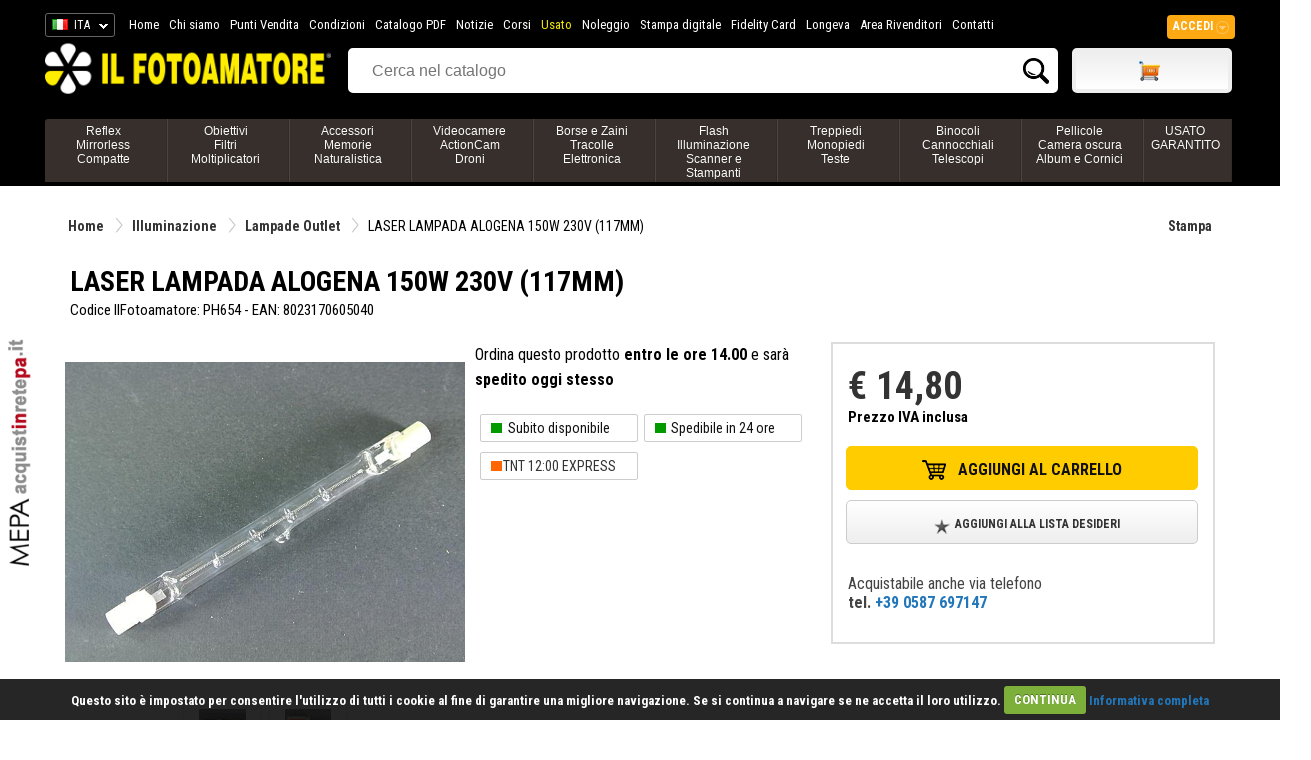

--- FILE ---
content_type: text/html;charset=UTF-8
request_url: https://www.ilfotoamatore.it/p/laser-lampada-alogena-150w-230v-117mm.asp
body_size: 192621
content:

<!DOCTYPE html PUBLIC "-//W3C//DTD XHTML 1.0 Strict//EN" "http://www.w3.org/TR/xhtml1/DTD/xhtml1-strict.dtd">
<html xmlns="http://www.w3.org/1999/xhtml" xmlns:fb="http://www.facebook.com/2008/fbml">
   <head>
      <title>LASER LAMPADA ALOGENA 150W 230V (117MM) - su Il Fotoamatore</title>
      <meta http-equiv="Content-Type" content="text/html;charset=iso-8859-1" />
      <meta name="description" content="LASER LAMPADA ALOGENA 150W 230V (117MM) - LASER LAMPADA ALOGENA 150W 230V (117MM)...">
      <meta name="keywords" content="LASER LAMPADA ALOGENA 150W 230V (117MM), Illuminazione, Lampade Outlet, VARIE">
      <meta name="publisher" content="Devitalia - Sviluppo e nuove tecnologie">
      <link rel="canonical" href="https://www.ilfotoamatore.it/p/laser-lampada-alogena-150w-230v-117mm.asp"/>
      <meta property="og:title" content="LASER LAMPADA ALOGENA 150W 230V (117MM)" />
      <meta property="og:type" content="product" />
      <meta property="fb:app_id" content="132802236762271" />
      <meta property="og:url" content="https://www.ilfotoamatore.it/p/laser-lampada-alogena-150w-230v-117mm.asp" />
      <meta property="og:image" content="https://www.ilfotoamatore.it/Schede/Foto_Art/Scheda/29980.jpg"/>
      <meta property="fb:admins" content="100000064780702,1521155680,576858755" />
      <meta property="og:locality" content="Peccioli"/>
      <meta property="og:region" content="Tuscany"/>
      <meta property="og:country-name" content="Italy"/>
      <meta property="og:site_name" content="IlFotoamatore"/>
      <link rel="shortcut icon" href="https://www.ilfotoamatore.it/favicon.ico" type="image/x-icon" />
      <link href='https://fonts.googleapis.com/css?family=Roboto+Condensed:300italic,400italic,700italic,400,700,300' rel='stylesheet' type='text/css'>

<link href="https://fonts.googleapis.com/css?family=Share" rel="stylesheet" type="text/css">
<link href="https://fonts.googleapis.com/css?family=Droid+Sans:400,700" rel="stylesheet" type="text/css">
<link href="https://fonts.googleapis.com/css?family=Oswald:400,300,700" rel="stylesheet" type="text/css">
<link href="https://fonts.googleapis.com/css?family=Share" rel="stylesheet" type="text/css">
<link href="https://fonts.googleapis.com/css?family=Nunito:400,300,700" rel="stylesheet" type="text/css">
<link href="https://fonts.googleapis.com/css?family=Open+Sans:400italic,400,300,700" rel="stylesheet" type="text/css">

<link rel="stylesheet" type="text/css" href="https://www.ilfotoamatore.it/css/stile.css" />
<link rel="stylesheet" type="text/css" href="https://www.ilfotoamatore.it/css/stile-acquista.css" />
<link rel="stylesheet" type="text/css" href="https://www.ilfotoamatore.it/css/stile-carrello.css" />
<link rel="stylesheet" type="text/css" href="https://www.ilfotoamatore.it/css/stile-griglie.css" />
<link rel="stylesheet" type="text/css" href="https://www.ilfotoamatore.it/css/stile-corsi.css" />
<link rel="stylesheet" type="text/css" href="https://www.ilfotoamatore.it/css/stile-calendario-eventi.css" />
<link rel="stylesheet" type="text/css" href="https://www.ilfotoamatore.it/css/stile-usato.css" />
<link rel="stylesheet" type="text/css" href="https://www.ilfotoamatore.it/css/stile-menu-testata.css" />
<link rel="stylesheet" type="text/css" href="https://www.ilfotoamatore.it/css/feedback.css" />


    
    
      <script>
         var dataLayer = window.dataLayer || [];
         dataLayer.push({ ecommerce: null });  // Clear the previous ecommerce object.
         dataLayer.push({
           'ecommerce': {
             'detail': {
               'products': [{
                  'name': 'LASER LAMPADA ALOGENA 150W 230V (117MM)',
                   'id': 'PH654',
                   'price': '14.80',
                   'brand': 'VARIE',
                   'category': 'Illuminazione'
                }]
              }
            }
         });
      </script>
      


<!-- Codice Remarketing parte 1 --> 

     <script>
       var dataLayer = window.dataLayer || [];
       dataLayer.push({
           'google_tag_params': {
                   'ecomm_prodid': 'PH654',
                   'ecomm_pagetype': 'product',
                   'ecomm_totalvalue': 14.8
           }
       });
     </script>



<!-- Google Tag Manager -->
   <script>(function(w,d,s,l,i){w[l]=w[l]||[];w[l].push({'gtm.start':
      new Date().getTime(),event:'gtm.js'});var f=d.getElementsByTagName(s)[0],
      j=d.createElement(s),dl=l!='dataLayer'?'&l='+l:'';j.async=true;j.src=
      'https://www.googletagmanager.com/gtm.js?id='+i+dl;f.parentNode.insertBefore(j,f);
   })(window,document,'script','dataLayer','GTM-PCF3DF6');
   </script>
<!-- End Google Tag Manager -->

<script type="text/javascript" src="https://ajax.googleapis.com/ajax/libs/jquery/1/jquery.js"></script>
<script type="text/javascript" src="https://ajax.googleapis.com/ajax/libs/jqueryui/1/jquery-ui.min.js"></script>

<meta name="facebook-domain-verification" content="u7gkab4gcud6zuzn2oi4dcl5kuwlw8" />



      <script type="text/javascript" src="https://eu1-search.doofinder.com/5/script/75b0a0310b4064bc9fcb3553a2175580.js"></script>


<!-- # include file="inc_sfondo-cliccabile.asp" -->




<!--fancybox-->
    <!-- Add mousewheel plugin (this is optional) -->
	<script type="text/javascript" src="https://www.ilfotoamatore.it/js/fancyBox2/lib/jquery.mousewheel-3.0.6.pack.js"></script>
	<!-- Add fancyBox main JS and CSS files -->
	<script type="text/javascript" src="https://www.ilfotoamatore.it/js/fancyBox2/source/jquery.fancybox.js?v=2.1.4"></script>
	<link rel="stylesheet" type="text/css" href="https://www.ilfotoamatore.it/js/fancyBox2/source/jquery.fancybox.css?v=2.1.4" media="screen" />
	<!-- Add Button helper (this is optional) -->
	<link rel="stylesheet" type="text/css" href="https://www.ilfotoamatore.it/js/fancyBox2/source/helpers/jquery.fancybox-buttons.css?v=1.0.5" />
	<script type="text/javascript" src="https://www.ilfotoamatore.it/js/fancyBox2/source/helpers/jquery.fancybox-buttons.js?v=1.0.5"></script>
	<!-- Add Thumbnail helper (this is optional) -->
	<link rel="stylesheet" type="text/css" href="https://www.ilfotoamatore.it/js/fancyBox2/source/helpers/jquery.fancybox-thumbs.css?v=1.0.7" />
	<script type="text/javascript" src="https://www.ilfotoamatore.it/js/fancyBox2/source/helpers/jquery.fancybox-thumbs.js?v=1.0.7"></script>
	<!-- Add Media helper (this is optional) -->
	<script type="text/javascript" src="https://www.ilfotoamatore.it/js/fancyBox2/source/helpers/jquery.fancybox-media.js?v=1.0.5"></script>
	<script type="text/javascript">
		$(document).ready(function() {
			/*
			 *  Simple image gallery. Uses default settings
			 */
			$('.fancybox').fancybox();
			/*
			 *  Different effects
			 */
			// Change title type, overlay closing speed
			$(".fancybox-effects-a").fancybox({
				helpers: {
					title : {
						type : 'outside'
					},
					overlay : {
						speedOut : 0
					}
				}
			});
			// Disable opening and closing animations, change title type
			$(".fancybox-effects-b").fancybox({
				openEffect  : 'none',
				closeEffect	: 'none',

				helpers : {
					title : {
						type : 'over'
					}
				}
			});
			// Set custom style, close if clicked, change title type and overlay color
			$(".fancybox-effects-c").fancybox({
				wrapCSS    : 'fancybox-custom',
				closeClick : true,

				openEffect : 'none',

				helpers : {
					title : {
						type : 'inside'
					},
					overlay : {
						css : {
							'background' : 'rgba(238,238,238,0.85)'
						}
					}
				}
			});
			// Remove padding, set opening and closing animations, close if clicked and disable overlay
			$(".fancybox-effects-d").fancybox({
				padding: 10,

				openEffect : 'elastic',
				openSpeed  : 150,

				closeEffect : 'elastic',
				closeSpeed  : 150,

				closeClick : true,

				helpers : {
					overlay : null
				}
			});
			/*
			 *  Button helper. Disable animations, hide close button, change title type and content
			 */

			$('.fancybox-buttons').fancybox({
				openEffect  : 'none',
				closeEffect : 'none',

				prevEffect : 'none',
				nextEffect : 'none',

				closeBtn  : false,

				helpers : {
					title : {
						type : 'inside'
					},
					buttons	: {}
				},

				afterLoad : function() {
					this.title = 'Image ' + (this.index + 1) + ' of ' + this.group.length + (this.title ? ' - ' + this.title : '');
				}
			});
			/*
			 *  Thumbnail helper. Disable animations, hide close button, arrows and slide to next gallery item if clicked
			 */
			$('.fancybox-thumbs').fancybox({
				prevEffect : 'none',
				nextEffect : 'none',

				closeBtn  : false,
				arrows    : false,
				nextClick : true,

				helpers : {
					thumbs : {
						width  : 50,
						height : 50
					}
				}
			});
			$(".fancybox-puntovendita").fancybox({
				width	: 585,
				minHeight  : 440,
				type: 'iframe',
				padding : 15
			});				
			$(".fancybox-carrellino").fancybox({
				width	: 500,
				minHeight  : 300,
				type: 'iframe',
				padding : 15
			});	
			$("#carrellino").fancybox({
				width	: 600,
				minHeight  : 220,
				type: 'iframe',
				padding : 15
			});	
			$("#benvenuto").fancybox({
				width	: 580,
				minHeight  : 450,
				type: 'iframe',
				padding : 15
			});		
		});
	</script>
	<style type="text/css">
		.fancybox-custom .fancybox-skin {
			box-shadow: 0 0 50px #222;
		}
	</style>
    
<script src="https://www.ilfotoamatore.it/js/cookiecuttr/jquery.cookie.js"></script>
<script src="https://www.ilfotoamatore.it/js/cookiecuttr/jquery.cookiecuttr.js"></script>
<link rel="stylesheet" type="text/css" href="https://www.ilfotoamatore.it/js/cookiecuttr/cookiecuttr.css">
<script type="text/javascript">
$(document).ready(function () {
$.cookieCuttr();	
});
</script>



<script>
!function(f,b,e,v,n,t,s){if(f.fbq)return;n=f.fbq=function(){n.callMethod?
n.callMethod.apply(n,arguments):n.queue.push(arguments)};if(!f._fbq)f._fbq=n;
n.push=n;n.loaded=!0;n.version='2.10';n.queue=[];t=b.createElement(e);t.async=!0;
t.src=v;s=b.getElementsByTagName(e)[0];s.parentNode.insertBefore(t,s)}(window,
document,'script','https://connect.facebook.net/it_IT/fbevents.js');
fbq('init', '925820767429105'); // Insert your pixel ID here.
fbq('track', 'PageView');
</script>
<noscript><img height="1" width="1" style="display:none"
src="https://www.facebook.com/tr?id=925820767429105&ev=PageView&noscript=1"/></noscript>
<!-- DO NOT MODIFY -->
<!-- End Facebook Pixel Code -->
	

 <script type="text/javascript">
	 function RicavaBrowser(QualeBrowser)
	  {
       if (navigator.userAgent.indexOf("MSIE") != (-1))
   		  {
      	    var Classe = "Msxml2.XMLHTTP";
        	if (navigator.appVersion.indexOf("MSIE 5.5") != (-1));
       		   {
               	Classe = "Microsoft.XMLHTTP";
        	   } 
        	try
        	   {
                OggettoXMLHTTP = new ActiveXObject(Classe);
            	OggettoXMLHTTP.onreadystatechange = QualeBrowser;
            	return OggettoXMLHTTP;
        	   }
        	catch(e)
        	   {
               	alert("Errore: l'ActiveX non verr� eseguito!");
        	   }
          }
      else if (navigator.userAgent.indexOf("Mozilla") != (-1))
      	  {
           OggettoXMLHTTP = new XMLHttpRequest();
           OggettoXMLHTTP.onload = QualeBrowser;
       	   OggettoXMLHTTP.onerror = QualeBrowser;
           return OggettoXMLHTTP;
    	  }
   		 else
    	  {
           alert("L'esempio non funziona con altri browser!");
    	  }
	  }
      
   var XMLHTTP_Carrello_Testata;	
   function Popola_Valori_Ajax_carrello_testata()	 
     {
      var div_caricare = "carrello_testata";
      var url = "https://www.ilfotoamatore.it/popola_valori_ajax.asp?Nome_Div="+div_caricare;
            XMLHTTP_Carrello_Testata = RicavaBrowser(CambioStato_carrello_testata);
            XMLHTTP_Carrello_Testata.open("GET", url, true);
            XMLHTTP_Carrello_Testata.send(null);
         }

   function CambioStato_carrello_testata()	
     {
      if (XMLHTTP_Carrello_Testata.readyState == 4)
           {
            var R = document.getElementById("carrello_testata");
            R.innerHTML = XMLHTTP_Carrello_Testata.responseText;
        }
     }
 </script>
 
      <script type="text/javascript">
         function Calcolo_Prezzo_se_Click_Longeva()
           {
            cbObj = document.getElementById('longeva');
            if (cbObj.checked)
               Carica_Prezzo_Bundle_Con_Longeva('1');
            else 
               Carica_Prezzo_Bundle_Con_Longeva('0');
            }
           
         function Carica_Prezzo_Bundle_Con_Longeva(scelta_par)	 
         {
          if (scelta_par == "1")
             {
              document.getElementById('acquista_con_longeva').style.display = 'block';
              document.getElementById('prezzo_articolo_con_longeva').style.display = 'block';
              document.getElementById('acquista_senza_longeva').style.display = 'none';
              document.getElementById('prezzo_articolo_senza_longeva').style.display = 'none';
             }
          else
            {
             document.getElementById('acquista_con_longeva').style.display = 'none';
             document.getElementById('prezzo_articolo_con_longeva').style.display = 'none';
             document.getElementById('acquista_senza_longeva').style.display = 'block';
             document.getElementById('prezzo_articolo_senza_longeva').style.display = 'block';
            }   
         }
      </script>
      <script language="Javascript">
         self.name="parent_scheda_avanzata";
      </script>
      
      <script type="application/ld+json">
         {
           "@context": "http://schema.org/",
           "@type": "Product",
           "name": "LASER LAMPADA ALOGENA 150W 230V (117MM)",
           "image": "https://www.ilfotoamatore.it/Schede/Foto_Art/Scheda/29980.jpg",
           "description": "LASER LAMPADA ALOGENA 150W 230V (117MM) - LASER LAMPADA ALOGENA 150W 230V (117MM)...",
           "brand": {
             "@type": "Thing",
             "name": "VARIE"
           },
           "offers": {
             "@type": "Offer",
             "url": "laser-lampada-alogena-150w-230v-117mm.asp",
             "priceCurrency": "EUR",
             "price": "14.80",
             "priceValidUntil": "2026-2-3",
             "itemCondition": "NewCondition",
             "availability": "InStock",
             "seller": {
               "@type": "Organization",
               "name": "IlFotoamatore"
             }
           }
         }
      </script>
      <script type="text/javascript">
         function attiva_div_IntroTutto()
           {
            var DivIntroTutto = document.getElementById("IntroTutto")
            var LinkIntro1 = document.getElementById("Leggi_IntroTutto");
            if(DivIntroTutto.style.display == "block")
               {
                DivIntroTutto.style.display = "none";
               }
            else 
               {
                 LinkIntro1.style.display = "none";
                 Intro1.style.display = "none";
                 DivIntroTutto.style.display = "block";
               } 
          }
      </script>
      
 
 </head>
   
   <body>
      <!-- Google Tag Manager (noscript) -->
<noscript><iframe src="https://www.googletagmanager.com/ns.html?id=GTM-PCF3DF6"
height="0" width="0" style="display:none;visibility:hidden"></iframe></noscript>
<!-- End Google Tag Manager (noscript) -->

      <div id="testata">
         
	<style>
	#mepa-lato {position: fixed; left:0; top:middle; z-index:9999;bottom: 20%;
	border:0px solid #fff; border-left:0; width:41px; background:none; }
	#mepa-lato img {width:40px}
	@media (max-width: 1200px) 
	{ #mepa-lato {display:none} }
	</style>
	<div id="mepa-lato" class="desktop" style="">		 
		 <!--img src="https://www.ilfotoamatore.it/immagini/adv/riapertura-lato.png"  /-->
		 <a href="https://www.ilfotoamatore.it/layoutpage/mepa.asp">
		 <img src="https://www.ilfotoamatore.it/immagini/adv/mepa-lato.png" />
		 </a>
		 <!-- img src="https://www.ilfotoamatore.it/immagini/adv/firenze-lato.png"  /-->
		 <!--img src="https://www.ilfotoamatore.it/immagini/adv/blackfriday_lato.png"  /-->
	</div>
	<div style="position: fixed; top: 90px; right:0; z-index:1; display:none">
		 <a href="https://www.ilfotoamatore.it/statiche/punti_vendita.asp">
		  <img src="https://www.ilfotoamatore.it/immagini/adv/top/angolo-punti-vendita.png"  /></a> 
	</div>


<div id="testata-menu-primario" class="desktop" >
	<div class="wrapper">
		<div id="top-lingua">
	<!-- begin CSS -->
    <link href='https://www.ilfotoamatore.it/js/polyglot/css/polyglot-language-switcher.css' type="text/css" rel="stylesheet">
	<!-- end CSS -->
 
 
 
 	<!-- begin JS -->
    <script src='https://www.ilfotoamatore.it/js/polyglot/js/jquery.polyglot.language.switcher.js' type="text/javascript"></script>
    
    <script type="text/javascript">
    	    $(document).ready(function() {
                $('#polyglotLanguageSwitcher').polyglotLanguageSwitcher({
    				effect: 'fade',
                    testMode: true,
             	    onChange: function(evt)
						  {
						   //alert("Hai selezionato: "+evt.selectedItem);
						   pagina_chiamata = "https://www.ilfotoamatore.it/smista_scelta_lingua.asp?l="+evt.selectedItem;
						   // alert("pagina_chiamata: "+" - ");
						   location.href = pagina_chiamata;
         		          }
//                ,afterLoad: function(evt){
//                    alert("The selected language has been loaded");
//                },
//                beforeOpen: function(evt){
//                    alert("before open");
//                },
//                afterOpen: function(evt){
//                    alert("after open");
//                },
//                beforeClose: function(evt){
//                    alert("before close");
//                },
//                afterClose: function(evt){
//                    alert("after close");
//                }
	    		});
            });
    </script>
	<!-- end JS -->
 
 
 
	<!-- begin language switcher -->
    <div id="polyglotLanguageSwitcher">
      <form action="smista_scelta_lingua.asp" method="post" name="smista_lingua_form">
        <select name="smista_lingua" id="polyglot-language-options">
          
                <option id="it"  
                     value="ITA" selected>ITA</option>
          
                <option id="en"  
                     value="ENG" >ENG</option>
          
        </select>
       </form>
	   </div>
	<!-- end language switcher -->
</div>   

  
<div id="testata_navigatio-sx" style="float:left;">
  <div id="testata_navigatio">
    <ul>
      <li><a href="https://www.ilfotoamatore.it" title="Home">Home</a></li>
      <li><a href="https://www.ilfotoamatore.it/statiche/chi_siamo.asp" title="Chi siamo">Chi siamo</a></li>
      <li><a href="https://www.ilfotoamatore.it/statiche/punti_vendita.asp" title="Punti Vendita">Punti Vendita</a></li>
      <li><a href="https://www.ilfotoamatore.it/statiche/vendita.asp" title="Condizioni">Condizioni</a></li>
      <li><a href="https://www.ilfotoamatore.it/catalogo.asp" title="Catalogo PDF">Catalogo PDF</a></li> 
      
              <li><a href="https://www.ilfotoamatore.it/notizie/notizie.asp" title="Notizie">Notizie</a></li>
              <li><a href="https://www.ilfotoamatore.it/eventi/corsi-di-fotografia.asp" rel="nofollow">Corsi</a></li>
      
      
      <li><a href="https://www.ilfotoamatore.it/usato.asp" title="Usato" style="color:#EEE700; important!">Usato</a></li>
      <li><a href="https://www.ilfotoamatore.it/layout/noleggio-attrezzature.asp" title="Noleggio">Noleggio</a></li>

      
             <li><a href="https://www.ilfotoamatore.it/sviluppo.asp" title="Stampa digitale" rel="nofollow">Stampa digitale</a></li>
      

      <!--li><a href="< %=Percorso_Sito_Glo%>/statiche/buonisconto.asp" title="Buoni Sconto">Buoni Sconto</a></li-->
      <li><a href="https://www.ilfotoamatore.it/ilfotocard">Fidelity Card</a></li>
      
      
              <li><a href="https://www.ilfotoamatore.it/longeva"style="color:white">Longeva</a></li>
              <li><a href="https://www.ilfotoamatore.it/registrazione/registra_rivenditore.asp" title="Area Rivenditori">Area Rivenditori</a></li>
      
      <li><a href="https://www.ilfotoamatore.it/statiche/contatti.asp" title="Contatti" rel="nofollow">Contatti</a></li>
    </ul>
  </div>	
</div>

<div id="testata_navigatio-social"> 
<table width="100%" align="center">
<tr>
<td align="right">
<a href="https://www.ilfotoamatore.it/facebook/index.asp" target="_blank">
<img src="https://www.ilfotoamatore.it/immagini/icone/social_fb.png" alt="Il Fotoamatore su Facebook" /></a> 
<a href="https://plus.google.com/102627322053145458517/?prsrc=3" style="text-decoration: none;" target="_blank">
<img src="https://ssl.gstatic.com/images/icons/gplus-32.png" style="border: 0;"/></a> 
<a href="https://twitter.com/ilfotoamatore" target="_blank"><img src="https://www.ilfotoamatore.it/immagini/icone/social_twitter.png" 
alt="Il Fotoamatore su Twitter" /></a> <a href="https://www.flickr.com/photos/ilfotoamatore/sets/" target="_blank">
<img src="https://www.ilfotoamatore.it/immagini/icone/social_flickr.png" alt="Il Fotoamatore su Flickr" /></a></td>
</tr>
</table>       
</div>

<div id="top-login">

<style>
	 @import url(https://www.ilfotoamatore.it/css/stile-login.css); %>
</style>
<script type="text/javascript">
        $(document).ready(function() {
            $(".signin").mouseenter(function(e) {          
				e.preventDefault();
                $("fieldset#signin_menu").toggle();
				$(".signin").toggleClass("menu-open");
            });	
            $("fieldset#signin_menu").mouseleave(function(e) {          
                $("fieldset#signin_menu").hide();
				$(".signin").toggleClass("menu-open");
            });			
			$("fieldset#signin_menu").mouseup(function() {
				return false
			});
			$(document).mouseup(function(e) {
				if($(e.target).parent("a.signin").length==0) {
					$(".signin").removeClass("menu-open");
					$("fieldset#signin_menu").hide();
				}
			});				
        });
</script>
<script src='https://www.ilfotoamatore.it/js/jquery.tipsy.js' type="text/javascript"></script>


    <div id="container" style="z-index:99999">
 	   <div id="topnav" class="topnav" style="float:right">
 	 	  <a href="https://www.ilfotoamatore.it/riservata/area_riservata.asp" class="signin"><span>Accedi</span></a>
 	   </div>
  	   <fieldset id="signin_menu">
       		<form id="signin" method="post" action="https://www.ilfotoamatore.it/riservata/chk_generale.asp">    
      		  <input type="hidden" name="from" value="" />
      		   <p>
     		   	   <label for="username">Nome utente</label>
      			   <input id="username" name="USR" value="" title="username" tabindex="4" type="text">
      		   </p>
      		   <p>
        	      <label for="password">Password</label>
        		  <input id="password" name="PWD" value="" title="password" tabindex="5" type="password">
      		  </p>
      		  <p class="remember">
        	  	 <input id="signin_submit" value="Accedi" tabindex="6" type="submit">
        		   <a href="https://www.ilfotoamatore.it/registrazione/registra_scelta.asp">Registra account</a>
      		  </p>
      		  <p class="forgot"><a href="https://www.ilfotoamatore.it/registrazione/ricorda_password_cliente.asp" id="resend_password_link">Password dimenticata?</a></p>
    		</form>
  	   </fieldset>
	</div> 

</div>  
 
  
<div style="clear:both"></div>
		<div class="pulisci"></div> 
	</div> 
</div>
 
<div id="testata_logo_e_banner">
	<div class="wrapper">
		<div id="testata_logo" class="desktop">
			<a href="https://www.ilfotoamatore.it/">
			<img src="https://www.ilfotoamatore.it/immagini/testata/logo2.png" alt="Il Fotoamatore" />
			</a>
		</div>
		<div id="testata_cerca"> 
		  
     <table width="100%">
       <tr> 
          <td valign="top" align="left">
            <form name="ricerca_prodotti" action="https://www.ilfotoamatore.it/listaprodotti.asp" method="POST">
               <div id="testata-cerca-contieni">
                 
                             <input style="width:80% !important" type="text" id="criterio" name="criterio" placeholder="Cerca nel catalogo" autocomplete="off" />
                             <input style="width:10% !important; float:right" type="submit" name="cercaprodotto" value="Cerca" class="cercavai">
                     
               </div>
          </form></td>	
         
                     <td class="desktop" valign="top" width="160">
                         <div id="testata_carrello">
                               <div id="testata_carrello_totale">
   <div style="margin-top:9px">      
	  <div id="carrello_testata"></div>
   </div>
 </div>
 <img height="0" width="0" src="https://www.ilfotoamatore.it/immagini/pixel.jpg?n=02/02/2026 11.37.57" onload="Popola_Valori_Ajax_carrello_testata()" border="0">
                          </div></td>
            
       </tr> 
   	 </table> 

		</div>
		<div class="pulisci"></div> 
	</div>
</div>
<div class="pulisci"></div> 

<div id="testata-menu" class="desktop">
	<div class="wrapper">
	  
         <ul class="nav">
           
                 <li class="voce">
                   <a href="https://www.ilfotoamatore.it/mr/fotocamere.asp" title="Reflex<br/>Mirrorless<br/>Compatte">Reflex<br/>Mirrorless<br/>Compatte</a>
                     
                                 <div>
                                                    
                                          <div class="nav-column">
                                           <ul>
                                            <li>
                                             <h3 class="orange">
                                              <a href="https://www.ilfotoamatore.it/r/fotocamere-digitali.asp" title="Fotocamere digitali">
                                               Fotocamere digitali
                                              </a>
                                             </h3>								    
                                             
                                                        <ul>
                                                          
                                                                     <li><a href="https://www.ilfotoamatore.it/f/compact-system-camera-mirrorless.asp"
                                                                  title="Mirrorless">Mirrorless
                                                                          </a>
                                                                     </li>
                                                         
                                                                     <li><a href="https://www.ilfotoamatore.it/f/reflex-digitali.asp"
                                                                  title="Reflex">Reflex
                                                                          </a>
                                                                     </li>
                                                         
                                                                     <li><a href="https://www.ilfotoamatore.it/f/reflex-professionali.asp"
                                                                  title="Reflex Pro">Reflex Pro
                                                                          </a>
                                                                     </li>
                                                         
                                                                     <li><a href="https://www.ilfotoamatore.it/f/compatte-digitali.asp"
                                                                  title="Compatte">Compatte
                                                                          </a>
                                                                     </li>
                                                         
                                                                     <li><a href="https://www.ilfotoamatore.it/f/medio-formato-digitali.asp"
                                                                  title="Medio formato">Medio formato
                                                                          </a>
                                                                     </li>
                                                         
                                                        </ul>
                                             
                                            </li>
                                           </ul>
                                          </div> 
                                    
                                          <div class="nav-column">
                                           <ul>
                                            <li>
                                             <h3 class="orange">
                                              <a href="https://www.ilfotoamatore.it/r/fotografia-subacquea.asp" title="Fotografia Subacquea">
                                               Fotografia Subacquea
                                              </a>
                                             </h3>								    
                                             
                                                        <ul>
                                                          
                                                                     <li><a href="https://www.ilfotoamatore.it/f/fotocamere-digitali-sub.asp"
                                                                  title="Fotocamere Digitali Sub">Fotocamere Digitali Sub
                                                                          </a>
                                                                     </li>
                                                         
                                                                     <li><a href="https://www.ilfotoamatore.it/f/fotocamere-sub-35-mm.asp"
                                                                  title="Fotocamere SUB 35 MM">Fotocamere SUB 35 MM
                                                                          </a>
                                                                     </li>
                                                         
                                                                     <li><a href="https://www.ilfotoamatore.it/f/custodie-sub.asp"
                                                                  title="Custodie SUB">Custodie SUB
                                                                          </a>
                                                                     </li>
                                                         
                                                                     <li><a href="https://www.ilfotoamatore.it/f/accessori-sub.asp"
                                                                  title="Accessori SUB">Accessori SUB
                                                                          </a>
                                                                     </li>
                                                         
                                                        </ul>
                                             
                                            </li>
                                           </ul>
                                          </div> 
                                    
                                          <div class="nav-column">
                                           <ul>
                                            <li>
                                             <h3 class="orange">
                                              <a href="https://www.ilfotoamatore.it/r/fotocamere-analogiche.asp" title="Fotocamere analogiche">
                                               Fotocamere analogiche
                                              </a>
                                             </h3>								    
                                             
                                                        <ul>
                                                          
                                                                     <li><a href="https://www.ilfotoamatore.it/f/istantanee.asp"
                                                                  title="Fotocamere Istantanee">Fotocamere Istantanee
                                                                          </a>
                                                                     </li>
                                                         
                                                                     <li><a href="https://www.ilfotoamatore.it/f/medio-formato.asp"
                                                                  title="Medio formato">Medio formato
                                                                          </a>
                                                                     </li>
                                                         
                                                                     <li><a href="https://www.ilfotoamatore.it/f/accessori-reflex-35mm.asp"
                                                                  title="Accessori reflex 35 mm">Accessori reflex 35 mm
                                                                          </a>
                                                                     </li>
                                                         
                                                                     <li><a href="https://www.ilfotoamatore.it/f/compatte-35mm.asp"
                                                                  title="Compatte 35 mm">Compatte 35 mm
                                                                          </a>
                                                                     </li>
                                                         
                                                                     <li><a href="https://www.ilfotoamatore.it/f/accessori-medio-formato.asp"
                                                                  title="Accessori medio formato">Accessori medio formato
                                                                          </a>
                                                                     </li>
                                                         
                                                                     <li><a href="https://www.ilfotoamatore.it/f/accessori-compatte.asp"
                                                                  title="Accessori compatte">Accessori compatte
                                                                          </a>
                                                                     </li>
                                                         
                                                        </ul>
                                             
                                            </li>
                                           </ul>
                                          </div> 
                                    
                                          <div class="nav-column">
                                           <ul>
                                            <li>
                                             <h3 class="orange">
                                              <a href="https://www.ilfotoamatore.it/r/fotografia-naturalistica.asp" title="Fotografia Naturalistica">
                                               Fotografia Naturalistica
                                              </a>
                                             </h3>								    
                                             
                                                        <ul>
                                                          
                                                                     <li><a href="https://www.ilfotoamatore.it/f/giacche-per-fotografi.asp"
                                                                  title="Giacche per fotografi">Giacche per fotografi
                                                                          </a>
                                                                     </li>
                                                         
                                                                     <li><a href="https://www.ilfotoamatore.it/f/tende-mimetiche.asp"
                                                                  title="Tende mimetiche">Tende mimetiche
                                                                          </a>
                                                                     </li>
                                                         
                                                                     <li><a href="https://www.ilfotoamatore.it/f/felpe-e-t-shirt.asp"
                                                                  title="Felpe e t-shirt">Felpe e t-shirt
                                                                          </a>
                                                                     </li>
                                                         
                                                                     <li><a href="https://www.ilfotoamatore.it/f/pantaloni.asp"
                                                                  title="Pantaloni">Pantaloni
                                                                          </a>
                                                                     </li>
                                                         
                                                                     <li><a href="https://www.ilfotoamatore.it/f/accessori-vari.asp"
                                                                  title="Accessori vari">Accessori vari
                                                                          </a>
                                                                     </li>
                                                         
                                                        </ul>
                                             
                                            </li>
                                           </ul>
                                          </div> 
                     
                                           <div class="nav-column">
                                            <ul>
                                             <li>
                                               <h3 class="red">I pi� venduti</h3>	
                                               <ul>
                                                
                                                       <li class="piu-venduti">
                                                        
                                                          <span>
                                                           <a href="https://www.ilfotoamatore.it/p/canon-eos-r8-corpo.asp">
                                                            <b>CANON EOS R8 CORPO</b>
                                                            <span class="prezzo">&euro; 1.699,80</span>
                                                           </a>
                                                          </span>
                                                       </li>
                     
                                                       <li class="piu-venduti">
                                                        
                                                          <span>
                                                           <a href="https://www.ilfotoamatore.it/p/canon-eos-r50-black-rf-s-18-45-is-stm-rf-s-55-210.asp">
                                                            <b>CANON EOS R50 BLACK + RF-S 18-45 IS STM + RF-S 55-210</b>
                                                            <span class="prezzo">&euro; 1.099,80</span>
                                                           </a>
                                                          </span>
                                                       </li>
                     
                                                       <li class="piu-venduti">
                                                        
                                                          <span>
                                                           <a href="https://www.ilfotoamatore.it/p/canon-eos-r100-black-rf-s-18-45-is-stm-rf-s-55-210.asp">
                                                            <b>CANON EOS R100 BLACK + RF-S 18-45 IS STM + RF-S 55-210</b>
                                                            <span class="prezzo">&euro; 999,80</span>
                                                           </a>
                                                          </span>
                                                       </li>
                     
                                                       <li class="piu-venduti">
                                                        
                                                          <span>
                                                           <a href="https://www.ilfotoamatore.it/p/canon-eos-r100-black-rf-s-18-45-is-stm.asp">
                                                            <b>CANON EOS R100 BLACK + RF-S 18-45 IS STM</b>
                                                            <span class="prezzo">&euro; 749,80</span>
                                                           </a>
                                                          </span>
                                                       </li>
                     
                                                       <li class="piu-venduti">
                                                        
                                                          <span>
                                                           <a href="https://www.ilfotoamatore.it/p/canon-eos-r5-mark-ii-body.asp">
                                                            <b>CANON EOS R5 MARK II BODY</b>
                                                            <span class="prezzo">&euro; 4.929,80</span>
                                                           </a>
                                                          </span>
                                                       </li>
                     
                                               </ul>
                                             </li>
                                            </ul>
                                           </div>
                     
                              
                       <div class="pulisci"></div>
                             
                     
                                 <div class="menu-loghi-marche">
                                   <table>
                                    <tr>
                                     
                                    </tr>
                                   </table>
                                 </div>
			
								 
								<div class="menu-loghi-specialist">
								<table>
								 <tr>
									<td><a href="https://www.ilfotoamatore.it/layoutpage/canon-professional-image-partner.asp"><img src="/immagini/destra-box/canon_pro.jpg"></a></td>
									<td><a href="https://www.ilfotoamatore.it/layoutpage/fujifilm.asp"><img src="/immagini/destra-box/fujifilm-professional.jpg"></a></td>
									<td><a href="https://www.ilfotoamatore.it/layoutpage/sony-ora-puoi.asp"><img src="/statiche/punti_vendita/servizi-alphastore.png"></a></td>
								 </tr>
								</table> 
								</div>
							 </div>
			
					</li>
			
                 <li class="voce">
                   <a href="https://www.ilfotoamatore.it/mr/obiettivi-e-filtri.asp" title="Obiettivi<br/>Filtri<br/>Moltiplicatori">Obiettivi<br/>Filtri<br/>Moltiplicatori</a>
                     
                                 <div>
                                                    
                                          <div class="nav-column">
                                           <ul>
                                            <li>
                                             <h3 class="orange">
                                              <a href="https://www.ilfotoamatore.it/r/obiettivi-e-accessori.asp" title="Obiettivi e Accessori">
                                               Obiettivi e Accessori
                                              </a>
                                             </h3>								    
                                             
                                                        <ul>
                                                          
                                                                     <li><a href="https://www.ilfotoamatore.it/f/obiettivi-per-compact-system-camera.asp"
                                                                  title="Autofocus per Mirrorless ">Autofocus per Mirrorless 
                                                                          </a>
                                                                     </li>
                                                         
                                                                     <li><a href="https://www.ilfotoamatore.it/f/manual-focus-compact-system-camera.asp"
                                                                  title="Manual Focus Mirrorless ">Manual Focus Mirrorless 
                                                                          </a>
                                                                     </li>
                                                         
                                                                     <li><a href="https://www.ilfotoamatore.it/f/obiettivi-per-reflex.asp"
                                                                  title="Autofocus per reflex">Autofocus per reflex
                                                                          </a>
                                                                     </li>
                                                         
                                                                     <li><a href="https://www.ilfotoamatore.it/f/manual-focus-35mm.asp"
                                                                  title="Manual focus per reflex">Manual focus per reflex
                                                                          </a>
                                                                     </li>
                                                         
                                                                     <li><a href="https://www.ilfotoamatore.it/f/obiettivi-cinema.asp"
                                                                  title="Obiettivi Cinema">Obiettivi Cinema
                                                                          </a>
                                                                     </li>
                                                         
                                                                     <li><a href="https://www.ilfotoamatore.it/f/af-medio-formato.asp"
                                                                  title="AF medio formato">AF medio formato
                                                                          </a>
                                                                     </li>
                                                         
                                                                     <li><a href="https://www.ilfotoamatore.it/f/leica-m-voigtlader.asp"
                                                                  title="Voigtlander per LEICA M">Voigtlander per LEICA M
                                                                          </a>
                                                                     </li>
                                                         
                                                                     <li><a href="https://www.ilfotoamatore.it/f/moltiplicatori-di-focale-af.asp"
                                                                  title="Moltiplicatori di focale AF">Moltiplicatori di focale AF
                                                                          </a>
                                                                     </li>
                                                         
                                                                     <li><a href="https://www.ilfotoamatore.it/f/paraluce-e-tappi.asp"
                                                                  title="Paraluce e tappi">Paraluce e tappi
                                                                          </a>
                                                                     </li>
                                                         
                                                                     <li><a href="https://www.ilfotoamatore.it/f/coperture-mimetiche.asp"
                                                                  title="Coperture mimetiche">Coperture mimetiche
                                                                          </a>
                                                                     </li>
                                                         
                                                        </ul>
                                             
                                            </li>
                                           </ul>
                                          </div> 
                                    
                                          <div class="nav-column">
                                           <ul>
                                            <li>
                                             <h3 class="orange">
                                              <a href="https://www.ilfotoamatore.it/r/filtri.asp" title="Filtri">
                                               Filtri
                                              </a>
                                             </h3>								    
                                             
                                                        <ul>
                                                          
                                                                     <li><a href="https://www.ilfotoamatore.it/f/polarizzatori.asp"
                                                                  title="Polarizzatori">Polarizzatori
                                                                          </a>
                                                                     </li>
                                                         
                                                                     <li><a href="https://www.ilfotoamatore.it/f/protezione-uv-1a-slylight.asp"
                                                                  title="Protezione / UV / 1A / skylight">Protezione / UV / 1A / skylight
                                                                          </a>
                                                                     </li>
                                                         
                                                                     <li><a href="https://www.ilfotoamatore.it/f/nd-neutral-density.asp"
                                                                  title="ND Netural Density">ND Netural Density
                                                                          </a>
                                                                     </li>
                                                         
                                                                     <li><a href="https://www.ilfotoamatore.it/f/colorati-e-bn.asp"
                                                                  title="Colorati e B/N">Colorati e B/N
                                                                          </a>
                                                                     </li>
                                                         
                                                                     <li><a href="https://www.ilfotoamatore.it/f/artistici.asp"
                                                                  title="Artistici">Artistici
                                                                          </a>
                                                                     </li>
                                                         
                                                                     <li><a href="https://www.ilfotoamatore.it/f/marco-close-up.asp"
                                                                  title="Macro / Close up">Macro / Close up
                                                                          </a>
                                                                     </li>
                                                         
                                                                     <li><a href="https://www.ilfotoamatore.it/f/a-lastrina-haida.asp"
                                                                  title="A lastrina Haida">A lastrina Haida
                                                                          </a>
                                                                     </li>
                                                         
                                                                     <li><a href="https://www.ilfotoamatore.it/f/a-lastrina-serie-a.asp"
                                                                  title="A Lastrina serie A">A Lastrina serie A
                                                                          </a>
                                                                     </li>
                                                         
                                                                     <li><a href="https://www.ilfotoamatore.it/f/a-lastrina-serie-p.asp"
                                                                  title="A Lastrina serie P">A Lastrina serie P
                                                                          </a>
                                                                     </li>
                                                         
                                                                     <li><a href="https://www.ilfotoamatore.it/f/a-lastrina-serie-z.asp"
                                                                  title="A lastrina serie Z">A lastrina serie Z
                                                                          </a>
                                                                     </li>
                                                         
                                                                     <li><a href="https://www.ilfotoamatore.it/f/anelli-di-raccordo-step-up.asp"
                                                                  title="Anelli di raccordo Step Up">Anelli di raccordo Step Up
                                                                          </a>
                                                                     </li>
                                                         
                                                                     <li><a href="https://www.ilfotoamatore.it/f/anelli-di-raccordo-step-down.asp"
                                                                  title="Anelli di raccordo Step Down">Anelli di raccordo Step Down
                                                                          </a>
                                                                     </li>
                                                         
                                                        </ul>
                                             
                                            </li>
                                           </ul>
                                          </div> 
                     
                                           <div class="nav-column">
                                            <ul>
                                             <li>
                                               <h3 class="red">I pi� venduti</h3>	
                                               <ul>
                                                
                                                       <li class="piu-venduti">
                                                        
                                                          <span>
                                                           <a href="https://www.ilfotoamatore.it/p/canon-rf-24-7028-l-is-usm.asp">
                                                            <b>CANON RF 24-70/2,8 L IS USM</b>
                                                            <span class="prezzo">&euro; 2.649,80</span>
                                                           </a>
                                                          </span>
                                                       </li>
                     
                                                       <li class="piu-venduti">
                                                        
                                                          <span>
                                                           <a href="https://www.ilfotoamatore.it/p/canon-rf-100-40056-8-is-usm.asp">
                                                            <b>CANON RF 100-400/5,6-8 IS USM</b>
                                                            <span class="prezzo">&euro; 739,80</span>
                                                           </a>
                                                          </span>
                                                       </li>
                     
                                                       <li class="piu-venduti">
                                                        
                                                          <span>
                                                           <a href="https://www.ilfotoamatore.it/p/olympus-mzuiko-6028-macro.asp">
                                                            <b>OLYMPUS M.ZUIKO 60/2,8 MACRO</b>
                                                            <span class="prezzo">&euro; 529,80</span>
                                                           </a>
                                                          </span>
                                                       </li>
                     
                                                       <li class="piu-venduti">
                                                        
                                                          <span>
                                                           <a href="https://www.ilfotoamatore.it/p/olympus-mzuiko-14-4235-56-ed-ez-silver-white-box.asp">
                                                            <b>OLYMPUS M.ZUIKO 14-42/3,5-5,6 ED EZ SILVER WHITE BOX</b>
                                                            <span class="prezzo">&euro; 249,80</span>
                                                           </a>
                                                          </span>
                                                       </li>
                     
                                                       <li class="piu-venduti">
                                                        
                                                          <span>
                                                           <a href="https://www.ilfotoamatore.it/p/tt-artisan-af-2728-fujifilm-x-mount.asp">
                                                            <b>TT ARTISAN AF 27/2,8 FUJIFILM X-MOUNT</b>
                                                            <span class="prezzo">&euro; 199,80</span>
                                                           </a>
                                                          </span>
                                                       </li>
                     
                                               </ul>
                                             </li>
                                            </ul>
                                           </div>
                     
                                             <div class="nav-column">
                                              <ul>
                                               <li>
                                                
                                                      <a href="https://www.ilfotoamatore.it/layoutpage/obiettivi_sigma.asp" title="Sigma obiettivi per fotocamere" border="0">
                                                       <img src="/schede/adv_menu/2_1.jpg" alt="Sigma obiettivi per fotocamere" width="100%"></a>
                                                
                                               </li>
                                              </ul>
                                             </div>
                     
                                             <div class="nav-column">
                                              <ul>
                                               <li>
                                                
                                                      <a href="http://www.ilfotoamatore.it/layoutpage/Novoflex.asp" title="Novoflex acccessori per fotografia" border="0">
                                                       <img src="/schede/adv_menu/2_2.jpg" alt="Novoflex acccessori per fotografia" width="100%"></a>
                                                
                                               </li>
                                              </ul>
                                             </div>
                     
                              
                       <div class="pulisci"></div>
                             
                     
                                 <div class="menu-loghi-marche">
                                   <table>
                                    <tr>
                                     
                                    </tr>
                                   </table>
                                 </div>
			
								 
								<div class="menu-loghi-specialist">
								<table>
								 <tr>
									<td><a href="https://www.ilfotoamatore.it/layoutpage/canon-professional-image-partner.asp"><img src="/immagini/destra-box/canon_pro.jpg"></a></td>
									<td><a href="https://www.ilfotoamatore.it/layoutpage/fujifilm.asp"><img src="/immagini/destra-box/fujifilm-professional.jpg"></a></td>
									<td><a href="https://www.ilfotoamatore.it/layoutpage/sony-ora-puoi.asp"><img src="/statiche/punti_vendita/servizi-alphastore.png"></a></td>
								 </tr>
								</table> 
								</div>
							 </div>
			
					</li>
			
                 <li class="voce">
                   <a href="https://www.ilfotoamatore.it/mr/accessori-e-memorie.asp" title="Accessori<br/>Memorie<br/>Naturalistica">Accessori<br/>Memorie<br/>Naturalistica</a>
                     
                                 <div>
                                                    
                                          <div class="nav-column">
                                           <ul>
                                            <li>
                                             <h3 class="orange">
                                              <a href="https://www.ilfotoamatore.it/r/accessori-digital.asp" title="Accessori Digital">
                                               Accessori Digital
                                              </a>
                                             </h3>								    
                                             
                                                        <ul>
                                                          
                                                                     <li><a href="https://www.ilfotoamatore.it/f/ottiche-addizionali.asp"
                                                                  title="Ottiche addizionali">Ottiche addizionali
                                                                          </a>
                                                                     </li>
                                                         
                                                                     <li><a href="https://www.ilfotoamatore.it/f/anelli-adattatori.asp"
                                                                  title="Anelli Adattatori">Anelli Adattatori
                                                                          </a>
                                                                     </li>
                                                         
                                                                     <li><a href="https://www.ilfotoamatore.it/f/grip-impugnature.asp"
                                                                  title="Grip-Impugnature">Grip-Impugnature
                                                                          </a>
                                                                     </li>
                                                         
                                                                     <li><a href="https://www.ilfotoamatore.it/f/impugnature-per-video.asp"
                                                                  title="Impugnature per video">Impugnature per video
                                                                          </a>
                                                                     </li>
                                                         
                                                                     <li><a href="https://www.ilfotoamatore.it/f/batterie-fotocamere-digitali.asp"
                                                                  title="Batterie Fotocamere Digitali">Batterie Fotocamere Digitali
                                                                          </a>
                                                                     </li>
                                                         
                                                                     <li><a href="https://www.ilfotoamatore.it/f/protezione.asp"
                                                                  title="Protezione">Protezione
                                                                          </a>
                                                                     </li>
                                                         
                                                                     <li><a href="https://www.ilfotoamatore.it/f/telecomandi.asp"
                                                                  title="Telecomandi">Telecomandi
                                                                          </a>
                                                                     </li>
                                                         
                                                                     <li><a href="https://www.ilfotoamatore.it/f/kit-pulizia.asp"
                                                                  title="Kit Pulizia">Kit Pulizia
                                                                          </a>
                                                                     </li>
                                                         
                                                                     <li><a href="https://www.ilfotoamatore.it/f/cavi-di-connessione.asp"
                                                                  title="Cavi di Connessione">Cavi di Connessione
                                                                          </a>
                                                                     </li>
                                                         
                                                                     <li><a href="https://www.ilfotoamatore.it/f/cavi-alimentazione.asp"
                                                                  title="Cavi Alimentazione">Cavi Alimentazione
                                                                          </a>
                                                                     </li>
                                                         
                                                                     <li><a href="https://www.ilfotoamatore.it/f/software.asp"
                                                                  title="Software">Software
                                                                          </a>
                                                                     </li>
                                                         
                                                                     <li><a href="https://www.ilfotoamatore.it/f/oculari-mirini-lentine.asp"
                                                                  title="Oculari Mirini Lentine">Oculari Mirini Lentine
                                                                          </a>
                                                                     </li>
                                                         
                                                                     <li><a href="https://www.ilfotoamatore.it/f/calibrazione-monitor.asp"
                                                                  title="Calibrazione Monitor">Calibrazione Monitor
                                                                          </a>
                                                                     </li>
                                                         
                                                                     <li><a href="https://www.ilfotoamatore.it/f/duplicatori-diapositive.asp"
                                                                  title="Duplicatori diapositive">Duplicatori diapositive
                                                                          </a>
                                                                     </li>
                                                         
                                                                     <li><a href="https://www.ilfotoamatore.it/f/macrofotografia.asp"
                                                                  title="Macrofotografia">Macrofotografia
                                                                          </a>
                                                                     </li>
                                                         
                                                                     <li><a href="https://www.ilfotoamatore.it/f/accessori-per-smartphone-iphone.asp"
                                                                  title="Accessori per smartphone / iPhone">Accessori per smartphone / iPhone
                                                                          </a>
                                                                     </li>
                                                         
                                                                     <li><a href="https://www.ilfotoamatore.it/f/monitor.asp"
                                                                  title="Monitor">Monitor
                                                                          </a>
                                                                     </li>
                                                         
                                                                     <li><a href="https://www.ilfotoamatore.it/f/accessori-monitor.asp"
                                                                  title="Accessori Monitor">Accessori Monitor
                                                                          </a>
                                                                     </li>
                                                         
                                                        </ul>
                                             
                                            </li>
                                           </ul>
                                          </div> 
                                    
                                          <div class="nav-column">
                                           <ul>
                                            <li>
                                             <h3 class="orange">
                                              <a href="https://www.ilfotoamatore.it/r/batterie.asp" title="Batterie">
                                               Batterie
                                              </a>
                                             </h3>								    
                                             
                                                        <ul>
                                                          
                                                                     <li><a href="https://www.ilfotoamatore.it/f/alcaline.asp"
                                                                  title="Alcaline">Alcaline
                                                                          </a>
                                                                     </li>
                                                         
                                                                     <li><a href="https://www.ilfotoamatore.it/f/litio.asp"
                                                                  title="Litio">Litio
                                                                          </a>
                                                                     </li>
                                                         
                                                                     <li><a href="https://www.ilfotoamatore.it/f/ricaricabili-ni-mh.asp"
                                                                  title="Ricaricabili NI-MH">Ricaricabili NI-MH
                                                                          </a>
                                                                     </li>
                                                         
                                                                     <li><a href="https://www.ilfotoamatore.it/f/ricaricabili-ni-mh-caricabatterie.asp"
                                                                  title="Ricaricabili NI-MH + Caricabatterie">Ricaricabili NI-MH + Caricabatterie
                                                                          </a>
                                                                     </li>
                                                         
                                                                     <li><a href="https://www.ilfotoamatore.it/f/caricabatterie.asp"
                                                                  title="Caricabatterie">Caricabatterie
                                                                          </a>
                                                                     </li>
                                                         
                                                                     <li><a href="https://www.ilfotoamatore.it/f/accessori-per-batterie-ricaricabili.asp"
                                                                  title="Accessori per Batterie Ricaricabili">Accessori per Batterie Ricaricabili
                                                                          </a>
                                                                     </li>
                                                         
                                                                     <li><a href="https://www.ilfotoamatore.it/f/batterie-powerbank.asp"
                                                                  title="Powerbank">Powerbank
                                                                          </a>
                                                                     </li>
                                                         
                                                        </ul>
                                             
                                            </li>
                                           </ul>
                                          </div> 
                                    
                                          <div class="nav-column">
                                           <ul>
                                            <li>
                                             <h3 class="orange">
                                              <a href="https://www.ilfotoamatore.it/r/memorie.asp" title="Memorie">
                                               Memorie
                                              </a>
                                             </h3>								    
                                             
                                                        <ul>
                                                          
                                                                     <li><a href="https://www.ilfotoamatore.it/f/secure-digital-card.asp"
                                                                  title="Secure digital card">Secure digital card
                                                                          </a>
                                                                     </li>
                                                         
                                                                     <li><a href="https://www.ilfotoamatore.it/f/compact-flash.asp"
                                                                  title="Compact flash">Compact flash
                                                                          </a>
                                                                     </li>
                                                         
                                                                     <li><a href="https://www.ilfotoamatore.it/f/xqd.asp"
                                                                  title="XQD">XQD
                                                                          </a>
                                                                     </li>
                                                         
                                                                     <li><a href="https://www.ilfotoamatore.it/f/cruzer-flash-pen.asp"
                                                                  title="Cruzer/Flash pen">Cruzer/Flash pen
                                                                          </a>
                                                                     </li>
                                                         
                                                                     <li><a href="https://www.ilfotoamatore.it/f/lettori-di-memoria.asp"
                                                                  title="Lettori di memoria">Lettori di memoria
                                                                          </a>
                                                                     </li>
                                                         
                                                                     <li><a href="https://www.ilfotoamatore.it/f/micro-sd.asp"
                                                                  title="Micro SD">Micro SD
                                                                          </a>
                                                                     </li>
                                                         
                                                                     <li><a href="https://www.ilfotoamatore.it/f/custodie-per-schede-di-memoria.asp"
                                                                  title="Custodie per Schede di Memoria">Custodie per Schede di Memoria
                                                                          </a>
                                                                     </li>
                                                         
                                                                     <li><a href="https://www.ilfotoamatore.it/f/archiviazione-foto-accessori.asp"
                                                                  title="Archiviazione Foto ed Accessori">Archiviazione Foto ed Accessori
                                                                          </a>
                                                                     </li>
                                                         
                                                                     <li><a href="https://www.ilfotoamatore.it/f/cfast.asp"
                                                                  title="CFAST">CFAST
                                                                          </a>
                                                                     </li>
                                                         
                                                                     <li><a href="https://www.ilfotoamatore.it/f/cf-express.asp"
                                                                  title="CF express">CF express
                                                                          </a>
                                                                     </li>
                                                         
                                                        </ul>
                                             
                                            </li>
                                           </ul>
                                          </div> 
                                    
                                          <div class="nav-column">
                                           <ul>
                                            <li>
                                             <h3 class="orange">
                                              <a href="https://www.ilfotoamatore.it/r/fotografia-naturalistica.asp" title="Fotografia Naturalistica">
                                               Fotografia Naturalistica
                                              </a>
                                             </h3>								    
                                             
                                                        <ul>
                                                          
                                                                     <li><a href="https://www.ilfotoamatore.it/f/giacche-per-fotografi.asp"
                                                                  title="Giacche per fotografi">Giacche per fotografi
                                                                          </a>
                                                                     </li>
                                                         
                                                                     <li><a href="https://www.ilfotoamatore.it/f/tende-mimetiche.asp"
                                                                  title="Tende mimetiche">Tende mimetiche
                                                                          </a>
                                                                     </li>
                                                         
                                                                     <li><a href="https://www.ilfotoamatore.it/f/felpe-e-t-shirt.asp"
                                                                  title="Felpe e t-shirt">Felpe e t-shirt
                                                                          </a>
                                                                     </li>
                                                         
                                                                     <li><a href="https://www.ilfotoamatore.it/f/pantaloni.asp"
                                                                  title="Pantaloni">Pantaloni
                                                                          </a>
                                                                     </li>
                                                         
                                                                     <li><a href="https://www.ilfotoamatore.it/f/accessori-vari.asp"
                                                                  title="Accessori vari">Accessori vari
                                                                          </a>
                                                                     </li>
                                                         
                                                        </ul>
                                             
                                            </li>
                                           </ul>
                                          </div> 
                                    
                                          <div class="nav-column">
                                           <ul>
                                            <li>
                                             <h3 class="orange">
                                              <a href="https://www.ilfotoamatore.it/r/audio.asp" title="Audio">
                                               Audio
                                              </a>
                                             </h3>								    
                                             
                                                        <ul>
                                                          
                                                                     <li><a href="https://www.ilfotoamatore.it/f/accessori-e-cavi.asp"
                                                                  title="Accessori e cavi">Accessori e cavi
                                                                          </a>
                                                                     </li>
                                                         
                                                                     <li><a href="https://www.ilfotoamatore.it/f/cuffie-audio.asp"
                                                                  title="Cuffie">Cuffie
                                                                          </a>
                                                                     </li>
                                                         
                                                                     <li><a href="https://www.ilfotoamatore.it/f/interfacce.asp"
                                                                  title="Interfacce">Interfacce
                                                                          </a>
                                                                     </li>
                                                         
                                                                     <li><a href="https://www.ilfotoamatore.it/f/microfoni.asp"
                                                                  title="Microfoni">Microfoni
                                                                          </a>
                                                                     </li>
                                                         
                                                                     <li><a href="https://www.ilfotoamatore.it/f/registratori-vocali.asp"
                                                                  title="Registratori vocali">Registratori vocali
                                                                          </a>
                                                                     </li>
                                                         
                                                        </ul>
                                             
                                            </li>
                                           </ul>
                                          </div> 
                     
                              
                       <div class="pulisci"></div>
                             
                     
                                 <div class="menu-loghi-marche">
                                   <table>
                                    <tr>
                                     
                                    </tr>
                                   </table>
                                 </div>
			
								 
								<div class="menu-loghi-specialist">
								<table>
								 <tr>
									<td><a href="https://www.ilfotoamatore.it/layoutpage/canon-professional-image-partner.asp"><img src="/immagini/destra-box/canon_pro.jpg"></a></td>
									<td><a href="https://www.ilfotoamatore.it/layoutpage/fujifilm.asp"><img src="/immagini/destra-box/fujifilm-professional.jpg"></a></td>
									<td><a href="https://www.ilfotoamatore.it/layoutpage/sony-ora-puoi.asp"><img src="/statiche/punti_vendita/servizi-alphastore.png"></a></td>
								 </tr>
								</table> 
								</div>
							 </div>
			
					</li>
			
                 <li class="voce">
                   <a href="https://www.ilfotoamatore.it/mr/videocamere-action-cam.asp" title="Videocamere<br/>ActionCam<br/>Droni">Videocamere<br/>ActionCam<br/>Droni</a>
                     
                                 <div>
                                                    
                                          <div class="nav-column">
                                           <ul>
                                            <li>
                                             <h3 class="orange">
                                              <a href="https://www.ilfotoamatore.it/r/videocamere.asp" title="Videocamere">
                                               Videocamere
                                              </a>
                                             </h3>								    
                                             
                                                        <ul>
                                                          
                                                                     <li><a href="https://www.ilfotoamatore.it/f/videocamere-alta-definizione.asp"
                                                                  title="Videocamere alta definizione">Videocamere alta definizione
                                                                          </a>
                                                                     </li>
                                                         
                                                                     <li><a href="https://www.ilfotoamatore.it/f/action-camera.asp"
                                                                  title="Action Camera">Action Camera
                                                                          </a>
                                                                     </li>
                                                         
                                                                     <li><a href="https://www.ilfotoamatore.it/f/spycamera.asp"
                                                                  title="Spycamera">Spycamera
                                                                          </a>
                                                                     </li>
                                                         
                                                                    <li>&nbsp;</li>
                                                         
                                                                     <li><a href="https://www.ilfotoamatore.it/f/accessori-actioncam.asp"
                                                                  title="Accessori ActionCam">Accessori ActionCam
                                                                          </a>
                                                                     </li>
                                                         
                                                                     <li><a href="https://www.ilfotoamatore.it/f/batterie-actioncam.asp"
                                                                  title="Batterie ActionCam">Batterie ActionCam
                                                                          </a>
                                                                     </li>
                                                         
                                                                     <li><a href="https://www.ilfotoamatore.it/f/batterie-per-videocamere.asp"
                                                                  title="Batterie per videocamere">Batterie per videocamere
                                                                          </a>
                                                                     </li>
                                                         
                                                                     <li><a href="https://www.ilfotoamatore.it/f/ottiche-addizionali-videocamere.asp"
                                                                  title="Ottiche addizionali videocamere">Ottiche addizionali videocamere
                                                                          </a>
                                                                     </li>
                                                         
                                                                     <li><a href="https://www.ilfotoamatore.it/f/accessori-video.asp"
                                                                  title="Accessori per videocamere">Accessori per videocamere
                                                                          </a>
                                                                     </li>
                                                         
                                                                     <li><a href="https://www.ilfotoamatore.it/f/videocassette-per-videocamere.asp"
                                                                  title="Videocassette per videocamere">Videocassette per videocamere
                                                                          </a>
                                                                     </li>
                                                         
                                                                     <li><a href="https://www.ilfotoamatore.it/f/borse-per-videocamere.asp"
                                                                  title="Borse per videocamere">Borse per videocamere
                                                                          </a>
                                                                     </li>
                                                         
                                                        </ul>
                                             
                                            </li>
                                           </ul>
                                          </div> 
                                    
                                          <div class="nav-column">
                                           <ul>
                                            <li>
                                             <h3 class="orange">
                                              <a href="https://www.ilfotoamatore.it/r/droni.asp" title="Droni">
                                               Droni
                                              </a>
                                             </h3>								    
                                             
                                                        <ul>
                                                          
                                                                     <li><a href="https://www.ilfotoamatore.it/f/droni.asp"
                                                                  title="Droni">Droni
                                                                          </a>
                                                                     </li>
                                                         
                                                                     <li><a href="https://www.ilfotoamatore.it/f/accessori-droni.asp"
                                                                  title="Accessori per droni">Accessori per droni
                                                                          </a>
                                                                     </li>
                                                         
                                                        </ul>
                                             
                                            </li>
                                           </ul>
                                          </div> 
                                    
                                          <div class="nav-column">
                                           <ul>
                                            <li>
                                             <h3 class="orange">
                                              <a href="https://www.ilfotoamatore.it/r/videoproiettori.asp" title="Videoproiettori">
                                               Videoproiettori
                                              </a>
                                             </h3>								    
                                             
                                                        <ul>
                                                          
                                                                     <li><a href="https://www.ilfotoamatore.it/f/videoproiettori-lcd.asp"
                                                                  title="Videoproiettori LCD">Videoproiettori LCD
                                                                          </a>
                                                                     </li>
                                                         
                                                                     <li><a href="https://www.ilfotoamatore.it/f/schermi-di-videoproiezione.asp"
                                                                  title="Schermi per videoproiezione">Schermi per videoproiezione
                                                                          </a>
                                                                     </li>
                                                         
                                                                     <li><a href="https://www.ilfotoamatore.it/f/accessori-proiettori.asp"
                                                                  title="Accessori per Proiettori">Accessori per Proiettori
                                                                          </a>
                                                                     </li>
                                                         
                                                                     <li><a href="https://www.ilfotoamatore.it/f/videoproiettori-dia.asp"
                                                                  title="Archiviazione diapositive">Archiviazione diapositive
                                                                          </a>
                                                                     </li>
                                                         
                                                                     <li><a href="https://www.ilfotoamatore.it/f/visori.asp"
                                                                  title="Visori">Visori
                                                                          </a>
                                                                     </li>
                                                         
                                                        </ul>
                                             
                                            </li>
                                           </ul>
                                          </div> 
                     
                              
                       <div class="pulisci"></div>
                             
                     
                                 <div class="menu-loghi-marche">
                                   <table>
                                    <tr>
                                     
                                    </tr>
                                   </table>
                                 </div>
			
								 
								<div class="menu-loghi-specialist">
								<table>
								 <tr>
									<td><a href="https://www.ilfotoamatore.it/layoutpage/canon-professional-image-partner.asp"><img src="/immagini/destra-box/canon_pro.jpg"></a></td>
									<td><a href="https://www.ilfotoamatore.it/layoutpage/fujifilm.asp"><img src="/immagini/destra-box/fujifilm-professional.jpg"></a></td>
									<td><a href="https://www.ilfotoamatore.it/layoutpage/sony-ora-puoi.asp"><img src="/statiche/punti_vendita/servizi-alphastore.png"></a></td>
								 </tr>
								</table> 
								</div>
							 </div>
			
					</li>
			
                 <li class="voce">
                   <a href="https://www.ilfotoamatore.it/mr/borse-e-zaini-elettronica-informatica.asp" title="Borse e Zaini<br/>Tracolle<br/>Elettronica">Borse e Zaini<br/>Tracolle<br/>Elettronica</a>
                     
                                 <div>
                                                    
                                          <div class="nav-column">
                                           <ul>
                                            <li>
                                             <h3 class="orange">
                                              <a href="https://www.ilfotoamatore.it/r/borse-custodie-zaini.asp" title="Borse Custodie Zaini">
                                               Borse Custodie Zaini
                                              </a>
                                             </h3>								    
                                             
                                                        <ul>
                                                          
                                                                     <li><a href="https://www.ilfotoamatore.it/f/custodie-per-compatte.asp"
                                                                  title="Custodie per compatte">Custodie per compatte
                                                                          </a>
                                                                     </li>
                                                         
                                                                     <li><a href="https://www.ilfotoamatore.it/f/borse-arredo.asp"
                                                                  title="Borse corredo">Borse corredo
                                                                          </a>
                                                                     </li>
                                                         
                                                                     <li><a href="https://www.ilfotoamatore.it/f/bauletti.asp"
                                                                  title="Bauletti">Bauletti
                                                                          </a>
                                                                     </li>
                                                         
                                                                     <li><a href="https://www.ilfotoamatore.it/f/borse-pronto.asp"
                                                                  title="Borse pronto">Borse pronto
                                                                          </a>
                                                                     </li>
                                                         
                                                                     <li><a href="https://www.ilfotoamatore.it/f/zaini.asp"
                                                                  title="Zaini">Zaini
                                                                          </a>
                                                                     </li>
                                                         
                                                                     <li><a href="https://www.ilfotoamatore.it/f/trolley.asp"
                                                                  title="Trolley">Trolley
                                                                          </a>
                                                                     </li>
                                                         
                                                                     <li><a href="https://www.ilfotoamatore.it/f/astucci.asp"
                                                                  title="Astucci">Astucci
                                                                          </a>
                                                                     </li>
                                                         
                                                                     <li><a href="https://www.ilfotoamatore.it/f/borse-per-videocamere.asp"
                                                                  title="Borse per videocamere">Borse per videocamere
                                                                          </a>
                                                                     </li>
                                                         
                                                                     <li><a href="https://www.ilfotoamatore.it/f/tracolle.asp"
                                                                  title="Tracolle">Tracolle
                                                                          </a>
                                                                     </li>
                                                         
                                                        </ul>
                                             
                                            </li>
                                           </ul>
                                          </div> 
                                    
                                          <div class="nav-column">
                                           <ul>
                                            <li>
                                             <h3 class="orange">
                                              <a href="https://www.ilfotoamatore.it/r/elettronica.asp" title="Elettronica">
                                               Elettronica
                                              </a>
                                             </h3>								    
                                             
                                                        <ul>
                                                          
                                                                     <li><a href="https://www.ilfotoamatore.it/f/tavolette-grafiche.asp"
                                                                  title="Tavolette grafiche">Tavolette grafiche
                                                                          </a>
                                                                     </li>
                                                         
                                                                     <li><a href="https://www.ilfotoamatore.it/f/controller.asp"
                                                                  title="Controller">Controller
                                                                          </a>
                                                                     </li>
                                                         
                                                        </ul>
                                             
                                            </li>
                                           </ul>
                                          </div> 
                                    
                                          <div class="nav-column">
                                           <ul>
                                            <li>
                                             <h3 class="orange">
                                              <a href="https://www.ilfotoamatore.it/r/audio.asp" title="Audio">
                                               Audio
                                              </a>
                                             </h3>								    
                                             
                                                        <ul>
                                                          
                                                                     <li><a href="https://www.ilfotoamatore.it/f/accessori-e-cavi.asp"
                                                                  title="Accessori e cavi">Accessori e cavi
                                                                          </a>
                                                                     </li>
                                                         
                                                                     <li><a href="https://www.ilfotoamatore.it/f/cuffie-audio.asp"
                                                                  title="Cuffie">Cuffie
                                                                          </a>
                                                                     </li>
                                                         
                                                                     <li><a href="https://www.ilfotoamatore.it/f/interfacce.asp"
                                                                  title="Interfacce">Interfacce
                                                                          </a>
                                                                     </li>
                                                         
                                                                     <li><a href="https://www.ilfotoamatore.it/f/microfoni.asp"
                                                                  title="Microfoni">Microfoni
                                                                          </a>
                                                                     </li>
                                                         
                                                                     <li><a href="https://www.ilfotoamatore.it/f/registratori-vocali.asp"
                                                                  title="Registratori vocali">Registratori vocali
                                                                          </a>
                                                                     </li>
                                                         
                                                        </ul>
                                             
                                            </li>
                                           </ul>
                                          </div> 
                     
                                             <div class="nav-column">
                                              <ul>
                                               <li>
                                                
                                                      <a href="https://www.ilfotoamatore.it/f/zaini.asp?M=MF" title="Borse e Zaini Manfrotto" border="0">
                                                       <img src="/schede/adv_menu/5_2.jpg" alt="Borse e Zaini Manfrotto" width="100%"></a>
                                                
                                               </li>
                                              </ul>
                                             </div>
                     
                              
                       <div class="pulisci"></div>
                             
                     
                                 <div class="menu-loghi-marche">
                                   <table>
                                    <tr>
                                     
                                    </tr>
                                   </table>
                                 </div>
			
								 
								<div class="menu-loghi-specialist">
								<table>
								 <tr>
									<td><a href="https://www.ilfotoamatore.it/layoutpage/canon-professional-image-partner.asp"><img src="/immagini/destra-box/canon_pro.jpg"></a></td>
									<td><a href="https://www.ilfotoamatore.it/layoutpage/fujifilm.asp"><img src="/immagini/destra-box/fujifilm-professional.jpg"></a></td>
									<td><a href="https://www.ilfotoamatore.it/layoutpage/sony-ora-puoi.asp"><img src="/statiche/punti_vendita/servizi-alphastore.png"></a></td>
								 </tr>
								</table> 
								</div>
							 </div>
			
					</li>
			
                 <li class="voce">
                   <a href="https://www.ilfotoamatore.it/mr/flash-illuminazione-scanner-stampanti.asp" title="Flash<br/>Illuminazione<br/>Scanner e Stampanti">Flash<br/>Illuminazione<br/>Scanner e Stampanti</a>
                     
                                 <div>
                                                    
                                          <div class="nav-column">
                                           <ul>
                                            <li>
                                             <h3 class="orange">
                                              <a href="https://www.ilfotoamatore.it/r/flash.asp" title="Flash">
                                               Flash
                                              </a>
                                             </h3>								    
                                             
                                                        <ul>
                                                          
                                                                     <li><a href="https://www.ilfotoamatore.it/f/flash.asp"
                                                                  title="Flash">Flash
                                                                          </a>
                                                                     </li>
                                                         
                                                                     <li><a href="https://www.ilfotoamatore.it/f/accessori-flash.asp"
                                                                  title="Accessori">Accessori
                                                                          </a>
                                                                     </li>
                                                         
                                                        </ul>
                                             
                                            </li>
                                           </ul>
                                          </div> 
                                    
                                          <div class="nav-column">
                                           <ul>
                                            <li>
                                             <h3 class="orange">
                                              <a href="https://www.ilfotoamatore.it/r/illuminazione.asp" title="Illuminazione">
                                               Illuminazione
                                              </a>
                                             </h3>								    
                                             
                                                        <ul>
                                                          
                                                                     <li><a href="https://www.ilfotoamatore.it/f/illuminatori-per-foto-video.asp"
                                                                  title="Illuminatori per foto e video">Illuminatori per foto e video
                                                                          </a>
                                                                     </li>
                                                         
                                                                     <li><a href="https://www.ilfotoamatore.it/f/luce-flash-studio.asp"
                                                                  title="Luce flash Studio">Luce flash Studio
                                                                          </a>
                                                                     </li>
                                                         
                                                                     <li><a href="https://www.ilfotoamatore.it/f/luce-continua-studio.asp"
                                                                  title="Luce continua Studio">Luce continua Studio
                                                                          </a>
                                                                     </li>
                                                         
                                                                     <li><a href="https://www.ilfotoamatore.it/f/softbox.asp"
                                                                  title="Softbox">Softbox
                                                                          </a>
                                                                     </li>
                                                         
                                                                     <li><a href="https://www.ilfotoamatore.it/f/fondali-pannelli.asp"
                                                                  title="Fondali">Fondali
                                                                          </a>
                                                                     </li>
                                                         
                                                                     <li><a href="https://www.ilfotoamatore.it/f/stativi-supporti.asp"
                                                                  title="Stativi e Supporti">Stativi e Supporti
                                                                          </a>
                                                                     </li>
                                                         
                                                                     <li><a href="https://www.ilfotoamatore.it/f/pannelli-riflettenti.asp"
                                                                  title="Pannelli Riflettenti">Pannelli Riflettenti
                                                                          </a>
                                                                     </li>
                                                         
                                                                     <li><a href="https://www.ilfotoamatore.it/f/ombrelli.asp"
                                                                  title="Ombrelli">Ombrelli
                                                                          </a>
                                                                     </li>
                                                         
                                                                     <li><a href="https://www.ilfotoamatore.it/f/accessori-cavi-diffusori.asp"
                                                                  title="Accessori - Cavi - Diffusori">Accessori - Cavi - Diffusori
                                                                          </a>
                                                                     </li>
                                                         
                                                                     <li><a href="https://www.ilfotoamatore.it/f/torce-led.asp"
                                                                  title="Torce Led">Torce Led
                                                                          </a>
                                                                     </li>
                                                         
                                                                     <li><a href="https://www.ilfotoamatore.it/f/lampade-illuminazione.asp"
                                                                  title="Lampade Outlet">Lampade Outlet
                                                                          </a>
                                                                     </li>
                                                         
                                                        </ul>
                                             
                                            </li>
                                           </ul>
                                          </div> 
                                    
                                          <div class="nav-column">
                                           <ul>
                                            <li>
                                             <h3 class="orange">
                                              <a href="https://www.ilfotoamatore.it/r/scanners-e-stampanti.asp" title="Scanners and Stampanti">
                                               Scanners and Stampanti
                                              </a>
                                             </h3>								    
                                             
                                                        <ul>
                                                          
                                                                     <li><a href="https://www.ilfotoamatore.it/f/scanner.asp"
                                                                  title="Scanner">Scanner
                                                                          </a>
                                                                     </li>
                                                         
                                                                     <li><a href="https://www.ilfotoamatore.it/f/stampanti.asp"
                                                                  title="Stampanti">Stampanti
                                                                          </a>
                                                                     </li>
                                                         
                                                                     <li><a href="https://www.ilfotoamatore.it/f/consumabili.asp"
                                                                  title="Consumabili">Consumabili
                                                                          </a>
                                                                     </li>
                                                         
                                                                     <li><a href="https://www.ilfotoamatore.it/f/carta-inkjet.asp"
                                                                  title="Carta inkjet">Carta inkjet
                                                                          </a>
                                                                     </li>
                                                         
                                                                     <li><a href="https://www.ilfotoamatore.it/f/stampanti-sublimazione.asp"
                                                                  title="Stampanti sublimazione">Stampanti sublimazione
                                                                          </a>
                                                                     </li>
                                                         
                                                                     <li><a href="https://www.ilfotoamatore.it/f/carta-sublimazione.asp"
                                                                  title="Carta sublimazione">Carta sublimazione
                                                                          </a>
                                                                     </li>
                                                         
                                                        </ul>
                                             
                                            </li>
                                           </ul>
                                          </div> 
                     
                                             <div class="nav-column">
                                              <ul>
                                               <li>
                                                
                                                      <a href="https://www.ilfotoamatore.it/layoutpage/Godox.asp?R=10&Mode=esteso" title="" border="0">
                                                       <img src="/schede/adv_menu/6_1.jpg" alt="" width="100%"></a>
                                                
                                               </li>
                                              </ul>
                                             </div>
                     
                              
                       <div class="pulisci"></div>
                             
                     
                                 <div class="menu-loghi-marche">
                                   <table>
                                    <tr>
                                     
                                    </tr>
                                   </table>
                                 </div>
			
								 
								<div class="menu-loghi-specialist">
								<table>
								 <tr>
									<td><a href="https://www.ilfotoamatore.it/layoutpage/canon-professional-image-partner.asp"><img src="/immagini/destra-box/canon_pro.jpg"></a></td>
									<td><a href="https://www.ilfotoamatore.it/layoutpage/fujifilm.asp"><img src="/immagini/destra-box/fujifilm-professional.jpg"></a></td>
									<td><a href="https://www.ilfotoamatore.it/layoutpage/sony-ora-puoi.asp"><img src="/statiche/punti_vendita/servizi-alphastore.png"></a></td>
								 </tr>
								</table> 
								</div>
							 </div>
			
					</li>
			
                 <li class="voce">
                   <a href="https://www.ilfotoamatore.it/mr/treppiedi-monopiedi.asp" title="Treppiedi<br/>Monopiedi<br />Teste">Treppiedi<br/>Monopiedi<br />Teste</a>
                     
                                 <div>
                                                    
                                          <div class="nav-column">
                                           <ul>
                                            <li>
                                             <h3 class="orange">
                                              <a href="https://www.ilfotoamatore.it/r/treppiedi.asp" title="Treppiedi">
                                               Treppiedi
                                              </a>
                                             </h3>								    
                                             
                                                        <ul>
                                                          
                                                                     <li><a href="https://www.ilfotoamatore.it/f/treppiedi.asp"
                                                                  title="Treppiedi">Treppiedi
                                                                          </a>
                                                                     </li>
                                                         
                                                                     <li><a href="https://www.ilfotoamatore.it/f/monopiede.asp"
                                                                  title="Monopiede">Monopiede
                                                                          </a>
                                                                     </li>
                                                         
                                                                     <li><a href="https://www.ilfotoamatore.it/f/teste.asp"
                                                                  title="Teste">Teste
                                                                          </a>
                                                                     </li>
                                                         
                                                                     <li><a href="https://www.ilfotoamatore.it/f/attacchi-rapidi-piastre.asp"
                                                                  title="Attacchi rapidi e piastre">Attacchi rapidi e piastre
                                                                          </a>
                                                                     </li>
                                                         
                                                                     <li><a href="https://www.ilfotoamatore.it/f/morsetti.asp"
                                                                  title="Morsetti">Morsetti
                                                                          </a>
                                                                     </li>
                                                         
                                                                     <li><a href="https://www.ilfotoamatore.it/f/accessori-per-treppiedi.asp"
                                                                  title="Accessori per treppiedi">Accessori per treppiedi
                                                                          </a>
                                                                     </li>
                                                         
                                                                     <li><a href="https://www.ilfotoamatore.it/f/borse-e-coperture-per-treppiedi.asp"
                                                                  title="Borse e coperture per treppiedi">Borse e coperture per treppiedi
                                                                          </a>
                                                                     </li>
                                                         
                                                        </ul>
                                             
                                            </li>
                                           </ul>
                                          </div> 
                     
                                             <div class="nav-column">
                                              <ul>
                                               <li>
                                                
                                                      <a href="https://www.ilfotoamatore.it/f/treppiedi.asp?M=MF" title="treppiedi Manfrotto" border="0">
                                                       <img src="/schede/adv_menu/7_2.jpg" alt="treppiedi Manfrotto" width="100%"></a>
                                                
                                               </li>
                                              </ul>
                                             </div>
                     
                                             <div class="nav-column">
                                              <ul>
                                               <li>
                                                
                                                      <a href="https://www.ilfotoamatore.it/f/treppiedi.asp?M=BN" title="treppiedi Benro" border="0">
                                                       <img src="/schede/adv_menu/7_3.jpg" alt="treppiedi Benro" width="100%"></a>
                                                
                                               </li>
                                              </ul>
                                             </div>
                     
                              
                       <div class="pulisci"></div>
                             
                     
                                 <div class="menu-loghi-marche">
                                   <table>
                                    <tr>
                                     
                                    </tr>
                                   </table>
                                 </div>
			
								 
								<div class="menu-loghi-specialist">
								<table>
								 <tr>
									<td><a href="https://www.ilfotoamatore.it/layoutpage/canon-professional-image-partner.asp"><img src="/immagini/destra-box/canon_pro.jpg"></a></td>
									<td><a href="https://www.ilfotoamatore.it/layoutpage/fujifilm.asp"><img src="/immagini/destra-box/fujifilm-professional.jpg"></a></td>
									<td><a href="https://www.ilfotoamatore.it/layoutpage/sony-ora-puoi.asp"><img src="/statiche/punti_vendita/servizi-alphastore.png"></a></td>
								 </tr>
								</table> 
								</div>
							 </div>
			
					</li>
			
                 <li class="voce">
                   <a href="https://www.ilfotoamatore.it/mr/binocoli-cannocchiali-telescopi-occhiali.asp" title="Binocoli<br/>Cannocchiali<br/>Telescopi">Binocoli<br/>Cannocchiali<br/>Telescopi</a>
                     
                                 <div>
                                                    
                                          <div class="nav-column">
                                           <ul>
                                            <li>
                                             <h3 class="orange">
                                              <a href="https://www.ilfotoamatore.it/r/binocoli-e-cannocchiali.asp" title="Binocoli e Cannocchiali">
                                               Binocoli e Cannocchiali
                                              </a>
                                             </h3>								    
                                             
                                                        <ul>
                                                          
                                                                     <li><a href="https://www.ilfotoamatore.it/f/binocoli.asp"
                                                                  title="Binocoli">Binocoli
                                                                          </a>
                                                                     </li>
                                                         
                                                                     <li><a href="https://www.ilfotoamatore.it/f/cannocchiali.asp"
                                                                  title="Cannocchiali">Cannocchiali
                                                                          </a>
                                                                     </li>
                                                         
                                                                     <li><a href="https://www.ilfotoamatore.it/f/accessori-binocoli-cannocchiali.asp"
                                                                  title="Accessori">Accessori
                                                                          </a>
                                                                     </li>
                                                         
                                                                     <li><a href="https://www.ilfotoamatore.it/f/visori-notturni.asp"
                                                                  title="Visori notturni">Visori notturni
                                                                          </a>
                                                                     </li>
                                                         
                                                        </ul>
                                             
                                            </li>
                                           </ul>
                                          </div> 
                                    
                                          <div class="nav-column">
                                           <ul>
                                            <li>
                                             <h3 class="orange">
                                              <a href="https://www.ilfotoamatore.it/r/telescopi.asp" title="Telescopi">
                                               Telescopi
                                              </a>
                                             </h3>								    
                                             
                                                        <ul>
                                                          
                                                                     <li><a href="https://www.ilfotoamatore.it/f/telescopi.asp"
                                                                  title="Telescopi">Telescopi
                                                                          </a>
                                                                     </li>
                                                         
                                                                     <li><a href="https://www.ilfotoamatore.it/f/accessori-telescopi.asp"
                                                                  title="Accessori">Accessori
                                                                          </a>
                                                                     </li>
                                                         
                                                        </ul>
                                             
                                            </li>
                                           </ul>
                                          </div> 
                     
                                             <div class="nav-column">
                                              <ul>
                                               <li>
                                                
                                                      <a href="https://www.ilfotoamatore.it/f/telescopi.asp?M=ce" title="telescopi Celestron" border="0">
                                                       <img src="/schede/adv_menu/8_3.jpg" alt="telescopi Celestron" width="100%"></a>
                                                
                                               </li>
                                              </ul>
                                             </div>
                     
                              
                       <div class="pulisci"></div>
                             
                     
                                 <div class="menu-loghi-marche">
                                   <table>
                                    <tr>
                                     
                                    </tr>
                                   </table>
                                 </div>
			
								 
								<div class="menu-loghi-specialist">
								<table>
								 <tr>
									<td><a href="https://www.ilfotoamatore.it/layoutpage/canon-professional-image-partner.asp"><img src="/immagini/destra-box/canon_pro.jpg"></a></td>
									<td><a href="https://www.ilfotoamatore.it/layoutpage/fujifilm.asp"><img src="/immagini/destra-box/fujifilm-professional.jpg"></a></td>
									<td><a href="https://www.ilfotoamatore.it/layoutpage/sony-ora-puoi.asp"><img src="/statiche/punti_vendita/servizi-alphastore.png"></a></td>
								 </tr>
								</table> 
								</div>
							 </div>
			
					</li>
			
                 <li class="voce">
                   <a href="https://www.ilfotoamatore.it/mr/pellicole-camera-oscura.asp" title="Pellicole<br/>Camera oscura<br/>Album e Cornici">Pellicole<br/>Camera oscura<br/>Album e Cornici</a>
                     
                                 <div>
                                                    
                                          <div class="nav-column">
                                           <ul>
                                            <li>
                                             <h3 class="orange">
                                              <a href="https://www.ilfotoamatore.it/r/pellicole.asp" title="Pellicole">
                                               Pellicole
                                              </a>
                                             </h3>								    
                                             
                                                        <ul>
                                                          
                                                                     <li><a href="https://www.ilfotoamatore.it/f/35mm-colore.asp"
                                                                  title="35 mm colore">35 mm colore
                                                                          </a>
                                                                     </li>
                                                         
                                                                     <li><a href="https://www.ilfotoamatore.it/f/35mm-diapositive.asp"
                                                                  title="35 mm diapositive">35 mm diapositive
                                                                          </a>
                                                                     </li>
                                                         
                                                                     <li><a href="https://www.ilfotoamatore.it/f/35mm-bianco-e-nero.asp"
                                                                  title="35 mm bianco e nero">35 mm bianco e nero
                                                                          </a>
                                                                     </li>
                                                         
                                                                     <li><a href="https://www.ilfotoamatore.it/f/rullo-120-220-colore.asp"
                                                                  title="Rullo 120 colore">Rullo 120 colore
                                                                          </a>
                                                                     </li>
                                                         
                                                                     <li><a href="https://www.ilfotoamatore.it/f/rullo-120-diapositiva.asp"
                                                                  title="Rullo 120 diapositiva">Rullo 120 diapositiva
                                                                          </a>
                                                                     </li>
                                                         
                                                                     <li><a href="https://www.ilfotoamatore.it/f/rullo-120-bianco-e-nero.asp"
                                                                  title="Rullo 120 bianco e nero">Rullo 120 bianco e nero
                                                                          </a>
                                                                     </li>
                                                         
                                                                     <li><a href="https://www.ilfotoamatore.it/f/istantanea.asp"
                                                                  title="Istantanea">Istantanea
                                                                          </a>
                                                                     </li>
                                                         
                                                                     <li><a href="https://www.ilfotoamatore.it/f/compatte-usa-e-getta.asp"
                                                                  title="Compatte usa e getta">Compatte usa e getta
                                                                          </a>
                                                                     </li>
                                                         
                                                                     <li><a href="https://www.ilfotoamatore.it/f/pellicole-scadute.asp"
                                                                  title="Pellicole scadute">Pellicole scadute
                                                                          </a>
                                                                     </li>
                                                         
                                                                     <li><a href="https://www.ilfotoamatore.it/f/super-8.asp"
                                                                  title="Super 8">Super 8
                                                                          </a>
                                                                     </li>
                                                         
                                                        </ul>
                                             
                                            </li>
                                           </ul>
                                          </div> 
                                    
                                          <div class="nav-column">
                                           <ul>
                                            <li>
                                             <h3 class="orange">
                                              <a href="https://www.ilfotoamatore.it/r/camera-oscura.asp" title="Camera Oscura">
                                               Camera Oscura
                                              </a>
                                             </h3>								    
                                             
                                                        <ul>
                                                          
                                                                     <li><a href="https://www.ilfotoamatore.it/f/ingranditori.asp"
                                                                  title="Ingranditori">Ingranditori
                                                                          </a>
                                                                     </li>
                                                         
                                                                     <li><a href="https://www.ilfotoamatore.it/f/obiettivi.asp"
                                                                  title="Obiettivi">Obiettivi
                                                                          </a>
                                                                     </li>
                                                         
                                                                     <li><a href="https://www.ilfotoamatore.it/f/lampade.asp"
                                                                  title="Lampade">Lampade
                                                                          </a>
                                                                     </li>
                                                         
                                                                     <li><a href="https://www.ilfotoamatore.it/f/carta.asp"
                                                                  title="Carta b/n">Carta b/n
                                                                          </a>
                                                                     </li>
                                                         
                                                                     <li><a href="https://www.ilfotoamatore.it/f/carta-bn-in-liquidazione.asp"
                                                                  title="Carta b/n in liquidazione">Carta b/n in liquidazione
                                                                          </a>
                                                                     </li>
                                                         
                                                                     <li><a href="https://www.ilfotoamatore.it/f/chimici.asp"
                                                                  title="Chimici">Chimici
                                                                          </a>
                                                                     </li>
                                                         
                                                                     <li><a href="https://www.ilfotoamatore.it/f/accessori-varie.asp"
                                                                  title="Accessori">Accessori
                                                                          </a>
                                                                     </li>
                                                         
                                                        </ul>
                                             
                                            </li>
                                           </ul>
                                          </div> 
                                    
                                          <div class="nav-column">
                                           <ul>
                                            <li>
                                             <h3 class="orange">
                                              <a href="https://www.ilfotoamatore.it/r/album.asp" title="Album">
                                               Album
                                              </a>
                                             </h3>								    
                                             
                                                        <ul>
                                                          
                                                                     <li><a href="https://www.ilfotoamatore.it/f/album-a-taschina.asp"
                                                                  title="Album a taschina">Album a taschina
                                                                          </a>
                                                                     </li>
                                                         
                                                                     <li><a href="https://www.ilfotoamatore.it/f/album-pagine-libere.asp"
                                                                  title="Album pagine libere">Album pagine libere
                                                                          </a>
                                                                     </li>
                                                         
                                                                     <li><a href="https://www.ilfotoamatore.it/f/album-cerimonia.asp"
                                                                  title="Album cerimonia">Album cerimonia
                                                                          </a>
                                                                     </li>
                                                         
                                                                     <li><a href="https://www.ilfotoamatore.it/f/album-varie.asp"
                                                                  title="Album - varie">Album - varie
                                                                          </a>
                                                                     </li>
                                                         
                                                        </ul>
                                             
                                            </li>
                                           </ul>
                                          </div> 
                                    
                                          <div class="nav-column">
                                           <ul>
                                            <li>
                                             <h3 class="orange">
                                              <a href="https://www.ilfotoamatore.it/r/cornici.asp" title="Cornici">
                                               Cornici
                                              </a>
                                             </h3>								    
                                             
                                                        <ul>
                                                          
                                                                     <li><a href="https://www.ilfotoamatore.it/f/cornici-digitali.asp"
                                                                  title="Cornici digitali">Cornici digitali
                                                                          </a>
                                                                     </li>
                                                         
                                                                     <li><a href="https://www.ilfotoamatore.it/f/cornici-a-giorno.asp"
                                                                  title="Cornici a giorno">Cornici a giorno
                                                                          </a>
                                                                     </li>
                                                         
                                                                     <li><a href="https://www.ilfotoamatore.it/f/cornici-con-bordo.asp"
                                                                  title="Cornici con bordo">Cornici con bordo
                                                                          </a>
                                                                     </li>
                                                         
                                                                     <li><a href="https://www.ilfotoamatore.it/f/cornici-da-tavolo.asp"
                                                                  title="Cornici da tavolo">Cornici da tavolo
                                                                          </a>
                                                                     </li>
                                                         
                                                        </ul>
                                             
                                            </li>
                                           </ul>
                                          </div> 
                     
                              
                       <div class="pulisci"></div>
                             
                     
                                 <div class="menu-loghi-marche">
                                   <table>
                                    <tr>
                                     
                                    </tr>
                                   </table>
                                 </div>
			
								 
								<div class="menu-loghi-specialist">
								<table>
								 <tr>
									<td><a href="https://www.ilfotoamatore.it/layoutpage/canon-professional-image-partner.asp"><img src="/immagini/destra-box/canon_pro.jpg"></a></td>
									<td><a href="https://www.ilfotoamatore.it/layoutpage/fujifilm.asp"><img src="/immagini/destra-box/fujifilm-professional.jpg"></a></td>
									<td><a href="https://www.ilfotoamatore.it/layoutpage/sony-ora-puoi.asp"><img src="/statiche/punti_vendita/servizi-alphastore.png"></a></td>
								 </tr>
								</table> 
								</div>
							 </div>
			
					</li>
			
			
     <li class="voce-usato" style="background:#c00 !important"><a href="https://www.ilfotoamatore.it/usato.asp">USATO GARANTITO</a>
 			  
				     <div>
				   	   
									    <div class="nav-column">
									  	 <ul>
							 	       	  <li>
											<h3 class="red">
												<a href="https://www.ilfotoamatore.it/usato.asp?r=3"
												   title="Cornici da tavolo">Fotocamere digitali</a></h3>
											 <ul>
									   		   
													 		 <li><a href="https://www.ilfotoamatore.it/usato.asp?r=3&f=4"
													   		 		title="Mirrorless"><b>Mirrorless</b></a></li>
								
													 		 <li><a href="https://www.ilfotoamatore.it/usato.asp?r=3&f=3"
													   		 		title="Reflex"><b>Reflex</b></a></li>
								
													 		 <li><a href="https://www.ilfotoamatore.it/usato.asp?r=3&f=1"
													   		 		title="Compatte"><b>Compatte</b></a></li>
								
													 		 <li><a href="https://www.ilfotoamatore.it/usato.asp?r=3&f=21"
													   		 		title="Medio formato"><b>Medio formato</b></a></li>
								
											  </ul>
										  </li>
							 	 	     </ul>
				 		       		 	</div>
				
				     <div>
				   	   
									    <div class="nav-column">
									  	 <ul>
							 	       	  <li>
											<h3 class="red">
												<a href="https://www.ilfotoamatore.it/usato.asp?r=1"
												   title="Medio formato">Fotocamere analogiche</a></h3>
											 <ul>
									   		   
													 		 <li><a href="https://www.ilfotoamatore.it/usato.asp?r=1&f=11"
													   		 		title="Fotocamere Istantanee"><b>Fotocamere Istantanee</b></a></li>
								
													 		 <li><a href="https://www.ilfotoamatore.it/usato.asp?r=1&f=5"
													   		 		title="Medio formato"><b>Medio formato</b></a></li>
								
													 		 <li><a href="https://www.ilfotoamatore.it/usato.asp?r=1&f=6"
													   		 		title="Accessori reflex 35 mm"><b>Accessori reflex 35 mm</b></a></li>
								
													 		 <li><a href="https://www.ilfotoamatore.it/usato.asp?r=1&f=7"
													   		 		title="Compatte 35 mm"><b>Compatte 35 mm</b></a></li>
								
													 		 <li><a href="https://www.ilfotoamatore.it/usato.asp?r=1&f=13"
													   		 		title="Accessori medio formato"><b>Accessori medio formato</b></a></li>
								
													 		 <li><a href="https://www.ilfotoamatore.it/usato.asp?r=1&f=12"
													   		 		title="Accessori compatte"><b>Accessori compatte</b></a></li>
								
													 		 <li><a href="https://www.ilfotoamatore.it/usato.asp?r=1&f=1"
													   		 		title="Reflex 35mm"><b>Reflex 35mm</b></a></li>
								
											  </ul>
										  </li>
							 	 	     </ul>
				 		       		 	</div>
				
				     <div>
				   	   
									    <div class="nav-column">
									  	 <ul>
							 	       	  <li>
											<h3 class="red">
												<a href="https://www.ilfotoamatore.it/usato.asp?r=2"
												   title="Reflex 35mm">Obiettivi e Accessori</a></h3>
											 <ul>
									   		   
													 		 <li><a href="https://www.ilfotoamatore.it/usato.asp?r=2&f=16"
													   		 		title="Autofocus per Mirrorless "><b>Autofocus per Mirrorless </b></a></li>
								
													 		 <li><a href="https://www.ilfotoamatore.it/usato.asp?r=2&f=18"
													   		 		title="Manual Focus Mirrorless "><b>Manual Focus Mirrorless </b></a></li>
								
													 		 <li><a href="https://www.ilfotoamatore.it/usato.asp?r=2&f=1"
													   		 		title="Autofocus per reflex"><b>Autofocus per reflex</b></a></li>
								
													 		 <li><a href="https://www.ilfotoamatore.it/usato.asp?r=2&f=2"
													   		 		title="Manual focus per reflex"><b>Manual focus per reflex</b></a></li>
								
													 		 <li><a href="https://www.ilfotoamatore.it/usato.asp?r=2&f=19"
													   		 		title="Obiettivi Cinema"><b>Obiettivi Cinema</b></a></li>
								
													 		 <li><a href="https://www.ilfotoamatore.it/usato.asp?r=2&f=3"
													   		 		title="AF medio formato"><b>AF medio formato</b></a></li>
								
													 		 <li><a href="https://www.ilfotoamatore.it/usato.asp?r=2&f=8"
													   		 		title="Moltiplicatori di focale AF"><b>Moltiplicatori di focale AF</b></a></li>
								
													 		 <li><a href="https://www.ilfotoamatore.it/usato.asp?r=2&f=11"
													   		 		title="Paraluce e tappi"><b>Paraluce e tappi</b></a></li>
								
											  </ul>
										  </li>
							 	 	     </ul>
				 		       		 	</div>
				
				     <div>
				   	   
									    <div class="nav-column">
									  	 <ul>
							 	       	  <li>
											<h3 class="red">
												<a href="https://www.ilfotoamatore.it/usato.asp?r=33"
												   title="Paraluce e tappi">Accessori Digital</a></h3>
											 <ul>
									   		   
													 		 <li><a href="https://www.ilfotoamatore.it/usato.asp?r=33&f=1"
													   		 		title="Ottiche addizionali"><b>Ottiche addizionali</b></a></li>
								
													 		 <li><a href="https://www.ilfotoamatore.it/usato.asp?r=33&f=2"
													   		 		title="Anelli Adattatori"><b>Anelli Adattatori</b></a></li>
								
													 		 <li><a href="https://www.ilfotoamatore.it/usato.asp?r=33&f=3"
													   		 		title="Grip-Impugnature"><b>Grip-Impugnature</b></a></li>
								
													 		 <li><a href="https://www.ilfotoamatore.it/usato.asp?r=33&f=4"
													   		 		title="Batterie Fotocamere Digitali"><b>Batterie Fotocamere Digitali</b></a></li>
								
													 		 <li><a href="https://www.ilfotoamatore.it/usato.asp?r=33&f=5"
													   		 		title="Protezione"><b>Protezione</b></a></li>
								
													 		 <li><a href="https://www.ilfotoamatore.it/usato.asp?r=33&f=6"
													   		 		title="Telecomandi"><b>Telecomandi</b></a></li>
								
													 		 <li><a href="https://www.ilfotoamatore.it/usato.asp?r=33&f=8"
													   		 		title="Cavi di Connessione"><b>Cavi di Connessione</b></a></li>
								
													 		 <li><a href="https://www.ilfotoamatore.it/usato.asp?r=33&f=9"
													   		 		title="Cavi Alimentazione"><b>Cavi Alimentazione</b></a></li>
								
													 		 <li><a href="https://www.ilfotoamatore.it/usato.asp?r=33&f=14"
													   		 		title="Oculari Mirini Lentine"><b>Oculari Mirini Lentine</b></a></li>
								
													 		 <li><a href="https://www.ilfotoamatore.it/usato.asp?r=33&f=22"
													   		 		title="Monitor"><b>Monitor</b></a></li>
								
											  </ul>
										  </li>
							 	 	     </ul>
				 		       		 	</div>
				
				     <div>
				   	   
									    <div class="nav-column">
									  	 <ul>
							 	       	  <li>
											<h3 class="red">
												<a href="https://www.ilfotoamatore.it/usato.asp?r=10"
												   title="Monitor">Flash</a></h3>
											 <ul>
									   		   
													 		 <li><a href="https://www.ilfotoamatore.it/usato.asp?r=10&f=1"
													   		 		title="Flash"><b>Flash</b></a></li>
								
													 		 <li><a href="https://www.ilfotoamatore.it/usato.asp?r=10&f=3"
													   		 		title="Accessori"><b>Accessori</b></a></li>
								
											  </ul>
										  </li>
							 	 	     </ul>
				 		       		 	</div>
									   
								<div class="pulisci"></div>
					
								<div class="menu-loghi-specialist">
					  			 <h3 class="red"><a href="https://www.ilfotoamatore.it/usato.asp">VEDI TUTTO IL NOSTRO USATO</a>
								 &nbsp;&nbsp;&nbsp;&nbsp;&nbsp;</h3>
								 <h3 class="red"><a href="https://www.ilfotoamatore.it/layout/nuovo_in_liquidazione.asp">NUOVO IN LIQUIDAZIONE</a>
								 &nbsp;&nbsp;&nbsp;&nbsp;&nbsp;</h3>
								</div>
				</div> 
			</li>			   
			
		  </ul>  

	</div>
</div>

<div class="pulisci"></div>


      </div>
       
      <div id="tutto">
         <div id="corpo">
            <div id="centro-contieni">
               <!-- PERCORSO -->
               <div id="percorso">
                  <table style="float:left">
                     <tr>
                        <td><a href="https://www.ilfotoamatore.it">Home</a></td>
                        <td width="20"><img src="https://www.ilfotoamatore.it/immagini/icone/separatore.gif" width="20" height="24" /></td>
                        <td><a href="https://www.ilfotoamatore.it/r/illuminazione.asp">Illuminazione</a></td>
                        <td width="20"><img src="https://www.ilfotoamatore.it/immagini/icone/separatore.gif" width="20" height="24" /></td>
                        <td><a href="https://www.ilfotoamatore.it/f/lampade-illuminazione.asp">Lampade Outlet</a></td>
                        <td class="desktop"><img src="https://www.ilfotoamatore.it/immagini/icone/separatore.gif" width="20" height="24" /></td>
                        <td class="desktop">LASER LAMPADA ALOGENA 150W 230V (117MM)</td>
                     </tr>
                  </table>
                  <table style="float:right; margin-top:5px" class="desktop">
                     <tr>
                        <td 
                        <script type="text/javascript" src="http://platform.twitter.com/widgets.js"></script></td>               
                        <td align="left">
                           <g:plusone size="medium"></g:plusone>
                        </td>
                        <td>
                           <fb:like show_faces="false" width="450" font="lucida grande" layout="button_count" action="recommend"></fb:like>
                           <div id="fb-root"></div>
                           <script>
                              window.fbAsyncInit = function() {
                              	FB.init({appId: '132802236762271', status: true, cookie: true,
                                  xfbml: true});
                              };
                              (function() {
                              	var e = document.createElement('script');
                              	 e.type = 'text/javascript';
                              	 e.src = document.location.protocol +
                                	 '//connect.facebook.net/it_IT/all.js';
                              	 e.async = true;
                              	 document.getElementById('fb-root').appendChild(e);
                              }());
                           </script>
                        </td>
                        <td class="desktop">
                           <a href="https://www.ilfotoamatore.it/stampa_scheda_avanzata.asp?art=PH654" 
                              title="Stampa la scheda di LASER LAMPADA ALOGENA 150W 230V (117MM)" 
                              target="_blank">Stampa</a>
                        </td>
                     </tr>
                  </table>
                  <div class="pulisci"></div>
               </div>
               <!-- FINE PERCORSO -->
               <div class="pulisci"></div>
               <div class="scheda-titolo">
                  <br />
                  <h1>LASER LAMPADA ALOGENA 150W 230V (117MM)
                  </h1>
                  <p>Codice IlFotoamatore: PH654 
                     <span class="desktop"> - EAN: 8023170605040</span>
                     
                  </p>
               </div>
               
               <!-- SPECCHIETTO -->
               <div id="specchietto">
                  <!-- SCHEDA SX -->
                  <div id="scheda-sx">
                     	
                     <div class="scheda-sx-fotona">
                        <div id="scheda-bollino" class=""></div>
                        <a href="https://www.ilfotoamatore.it/Schede/Foto_Art/PopUp/29980.jpg" title="LASER LAMPADA ALOGENA 150W 230V (117MM)" 
                           class="fancybox" rel="galleria-foto">
                        <img src="https://www.ilfotoamatore.it/Schede/Foto_Art/PopUp/29980.jpg" width="100%" /></a>
                        
                     </div>
                     
                     <div id="galleria">
                        
                        <a href="https://www.ilfotoamatore.it/Schede/Foto_Art/PopUp/29981.jpg" class="fancybox" rel="galleria-foto" 
                           title="LASER LAMPADA ALOGENA 150W 230V (117MM)"><img src="https://www.ilfotoamatore.it/Schede/Foto_Art/GrigliaHome/29981.jpg" alt="LASER LAMPADA ALOGENA 150W 230V (117MM)" border="0" /></a>
                        
                        <a href="https://www.ilfotoamatore.it/Schede/Foto_Art/PopUp/29982.jpg" class="fancybox" rel="galleria-foto" 
                           title="LASER LAMPADA ALOGENA 150W 230V (117MM)"><img src="https://www.ilfotoamatore.it/Schede/Foto_Art/GrigliaHome/29982.jpg" alt="LASER LAMPADA ALOGENA 150W 230V (117MM)" border="0" /></a>
                        
                     </div>
                     <!-- fine galleria -->
                     
                     <br /><br />             
                     <div class="desktop">
                        <a href="https://www.ilfotoamatore.it/confronta_schede_1.asp?art=PH654&r=30&r=5" 
                           class="confronta" 
                           title="Confronta con articoli equivalenti">Confronta con articoli equivalenti</a>
                     </div>
                     
                  </div>
                  <!-- fine scheda-sx -->
                  <!-- SCHEDA DX -->
                  <div id="scheda-dx">
                     
																					
                     <div id="prezzo_scheda">
                        
                        <div id="prezzo_articolo_senza_longeva">
                           <span class="prezzo">&euro; 14,80</span>
                        </div>
                        <div id="prezzo_articolo_con_longeva">
                           <span class="prezzo">&euro; 0,00</span>
                        </div>
                        
                        <b class="desktop">Prezzo IVA inclusa</b>
                        
                        <!-- fine prezzo-scheda-->
                        
                        	
                       </div>
                        	
                     <div id="acquista_con_longeva">
                        
                        <div id="acquista">
                           <a                                
                              
                              id="carrellino" 
                              
                              href="https://www.ilfotoamatore.it/carrello.asp?add="><span>Aggiungi al carrello</span></a>
                        </div>
                         
                     </div>
																					
                     <div id="acquista_senza_longeva">
                        
                        <div id="acquista">
                           <a                                
                              
                              id="carrellino" 
                              
                              href="https://www.ilfotoamatore.it/carrello.asp?add=PH654"><span>Aggiungi al carrello</span></a>
                        </div>
                         
                     </div>
                     
                     <div class="pulisci"></div>
																					
                     
                     <script language="javascript">
                        function richiedi_registrazione_cliente()
                         {
                           alert (" Se sei un utente registrato fai il login. \n \n Per poter continuare � necessario registrarsi "); 
                           var name_pulsante = true;
                           if (name_pulsante==true)
                              {
                               location.href="https://www.ilfotoamatore.it/riservata/area_riservata.asp?pag=wishlist&cod_art=PH654";
                               return false;
                              }
                         }
                     </script>
                     <div id="preferiti">
                        <a id="carrellino"
                           href="#" onclick="richiedi_registrazione_cliente()">
                        <span>Aggiungi alla lista desideri</span></a>
                     </div>
                     
                     
                
                    
                     <div class="pulisci"></div>
                     <div id="acquisti-telefonici">
                        Acquistabile anche via telefono<br /><b>tel. <a href=tel:+390587697147>+39 0587 697147</a></b>
                     </div>
                     
                  </div>
                  <!--fine scheda-dx-->
																		
                  <!--SCHEDA CENTRO-->
                  <div id="scheda-centro">
                      
                                                    <p>Ordina questo prodotto <b>entro le ore 14.00</b> e sar&agrave; <b>spedito oggi stesso</b></p>
                                       
                     <table width="100%">
                        <tr>
                           <td valign="middle" align="left">
                              <div class="scheda-status">
                                 <ul>
                                    
                                    <li class="disponibile">Subito disponibile</li>
                                    
                                    <li class="disponibile">Spedibile in&nbsp;24&nbsp;ore</li>
                                    
                                    <li class="tnt12express">
                                       <a href="#" 
                                          title="Spedizione Speciale servizio TNT 12 Express,scegliendo questa opzione in fase di ordinepotrai ricevere questo prodottoentro le 12 del giorno successivo,visualizza le condizioni ele località servite dal servizio TNT12 Express" 
                                          onclick="window.open('/layout/tnt12-popup.asp','Richiedi_Avviso','width=995 height=615 top=150 left=150 scrollbars=yes')">TNT 12:00 EXPRESS</a>
                                    </li>
                                    
                                 </ul>
                              </div>
                           </td>
                        </tr>
                         
                        <tr>
                           <td>
                              <br />
                              
                           </td>
                        </tr>
                        
                     </table>
                     
                     
                     <table>
                        
                     </table>
                     
                  </div>
                  <!-- fine scheda-centro -->
                  <div class="pulisci"></div>
               </div>
               <!-- fine SPECCHIETTO -->
															
               <div class="pulisci"></div>
															
               
																		
               <div class="pulisci"></div>
															
               <div style="padding:0px 0 0 0; margin:40px 0 0 0; border-top:0px solid #ccc">
                  
                  <div id="scheda-banner">
                     
                  </div>
                  <div class="pulisci"></div>
                  <!-- LAYOUT -->
                  
                  <!-- FINE LAYOUT -->               
                  <div class="pulisci"></div>				  
                  <!-- B O X    S U P E R I O R E   -->
				  
			    <div class="pulisci"></div>
				
				
		
                  <link type="text/css" rel="stylesheet" href='https://www.ilfotoamatore.it/js/tabs/css/easy-responsive-tabs.css' />
                  <script src="https://www.ilfotoamatore.it/js/tabs/js/easyResponsiveTabs.js" type="text/javascript"></script>
                  <script type="text/javascript">
                     $(document).ready(function () {
                     	$('#horizontalTab').easyResponsiveTabs({
                     		type: 'default', //Types: default, vertical, accordion           
                     		width: 'auto', //auto or any width like 600px
                     		fit: true,   // 100% fit in a container
                     		closed: 'accordion', // Start closed if in accordion view
                     		activate: function(event) { // Callback function if tab is switched
                     			var $tab = $(this);
                     			var $info = $('#tabInfo');
                     			var $name = $('span', $info);
                     			$name.text($tab.text());
                     			$info.show();
                     		}
                     	});
                     	$('#verticalTab').easyResponsiveTabs({
                     		type: 'vertical',
                     		width: 'auto',
                     		fit: true
                     	});
                     });
                  </script>
                  <!--Horizontal Tab-->
                  </dv>		
                  <br /><br />
                  <div id="horizontalTab">
                     <ul class="resp-tabs-list">
                        
                        <li>Descrizione</li>
                        
                        <li>Scheda tecnica</li>
                        
                     </ul>
                     <div class="resp-tabs-container">
                        
                        <!-- Descrizione  -->
                        <div class="scheda-descrizione">
                           LASER LAMPADA ALOGENA 150W 230V (117MM)
                        </div>
                        
                        <!-- Scheda Tecnica -->
                        <div>
                           
                           <table border="0" cellspacing="0" cellpadding="10" width="100%">
                              <tr class="stile2">
                                 <td width="180" valign="top">
                                    MODELLO
                                 </td>
                                 <td valign="top">LASER LAMPADA ALOGENA 150W 230V (117MM)</td>
                              </tr>
                           </table>
                           
                           <table border="0" cellspacing="0" cellpadding="10" width="100%">
                              <tr >
                                 <td width="180" valign="top">
                                    FUNZIONE
                                 </td>
                                 <td valign="top"></td>
                              </tr>
                           </table>
                           
                           <table border="0" cellspacing="0" cellpadding="10" width="100%">
                              <tr class="stile2">
                                 <td width="180" valign="top">
                                    CARATTERISTICHE
                                 </td>
                                 <td valign="top">150W - 230V</td>
                              </tr>
                           </table>
                           
                           <table border="0" cellspacing="0" cellpadding="10" width="100%">
                              <tr >
                                 <td width="180" valign="top">
                                    NOTE 1
                                 </td>
                                 <td valign="top"></td>
                              </tr>
                           </table>
                           
                        </div>
                        <!--End  Scheda Tecnica -->
                        
                                 </div>
                                 <!-- FINE TABS -->
                                 <div class="pulisci"></div>
                              </div>
                           </div>
                        </div>
                        <!-- fine centro-contieni -->
                     </div>
                  </div>
			
				  
                  <div class="pulisci"></div>
                  <br />
                  
               </div>
               <!-- fine centro -->
               <div class="pulisci"></div>
            </div>
            <!-- fine corpo -->
            <div class="pulisci"></div>
         </div>
      </div>
      <img src="/img/20x20.gif?n=02/02/2026 11.37.57" width="1" height="1" onload="Carica_Prezzo_Bundle_Con_Longeva('0')">
      <div id="info">
         <div class="pulisci"></div>
<div id="testata_puntivendita">
    <ul>
        <li><strong>PUNTI VENDITA DIRETTA</strong></li>
        
                     <li><a href="https://www.ilfotoamatore.it/statiche/punto_vendita_pisa.asp">PISA</a></li>
       
                     <li><a href="https://www.ilfotoamatore.it/statiche/punto_vendita_firenze.asp">FIRENZE</a></li>
       
                     <li><a href="https://www.ilfotoamatore.it/statiche/punto_vendita_bologna.asp">BOLOGNA</a></li>
       
                     <li><a href="https://www.ilfotoamatore.it/statiche/punto_vendita_milano.asp">MILANO</a></li>
         
		<!--li><a href="< %=Percorso_sito_Glo%>/eventi_calendario/calendario_eventi.asp" rel="nofollow">< %=UCASE(str_eventi_e_promozioni_speciali)%></a></li-->
    </ul>
    <div class="pulisci"></div>
</div>

  <div class="desktop" style="background:#111">
   <div id="info_tabella" class="wrapper">
   
      <div id="info_societa">
       <ul>
        <li><b>INFORMAZIONI</b></li>
        <li>Societ�</li>
        <li><a href="https://www.ilfotoamatore.it/statiche/chi_siamo.asp" rel="nofollow">Chi siamo</a></li>
        <li><a href="https://www.ilfotoamatore.it/statiche/contatti.asp" rel="nofollow">Contatti</a></li>
        <!-- <li><a href="https://www.ilfotoamatore.it/statiche/lavoraconnoi.asp">< %=str_lavora_con_noi% ></a></li> -->
       </ul>
      </div>
      <div id="info_consegna">
       <ul>
        <li><b>IL MIO ACCOUNT</b></li>
        
        <li><a href="https://www.ilfotoamatore.it/riservata/area_riservata.asp"><span>Accedi</span></a></li>
        <li><a href="https://www.ilfotoamatore.it/registrazione/registra_scelta.'asp">Registra account</a></li>
        <li><a href="https://www.ilfotoamatore.it/registrazione/ricorda_password_cliente.asp" id="resend_password_link">Password dimenticata?</a></li> 
        
       </ul>	
      </div>

      <div id="info_garanzie">
         <ul>
          <li><b>CONTATTI</b></li>
          <li>CALL CENTER tel. 0587 69 71 47</li>
          <li>(Lun-Ven: 9-13 e 14.30-18.30)</li>
          <li>Email ordini@ilfotoamatore.it</li>
         </ul>
      </div>  

       <div id="info_garanzie">
        <ul>
         <li><b>NEWSLETTER</b></li>
           </ul>
            <div id="iscrizione-newsletter-footer">
              <p><p>Aggiornamenti in anteprima su tutte le novit� de IlFotoamatore</p></p>
              
															<button onclick="location.href='https://www.ilfotoamatore.it/statiche/newsletter.asp'" type="button" style="color:#fff; background: #333; margin: 10px 5px 0px 0px; padding: 6px 12px; text-align: center; font-weight: bold; font-size: 13px; border-radius: 4px;">ISCRIVITI</button>														
											</div>												
     </div>  
     <div class="pulisci"></div>

   </div>
  </div>	
 
  <div class="desktop">
    <div style="margin:20px auto;text-align:center" class="wrapper">
      <table align="center" width="100%">
      <tr>
      
      <td align="center"><img src="https://www.ilfotoamatore.it/immagini/footer/i_visa.png" alt="Visa" width="49" height="35" /></td>
      <td align="center"><img src="https://www.ilfotoamatore.it/immagini/footer/i_mastercard.png" alt="Mastercard" width="49" height="35" /></td>
      <td align="center"><img src="https://www.ilfotoamatore.it/immagini/footer/i_postepay.png" alt="Postepay" width="49" height="35" /></td>
      <td align="center"><img src="https://www.ilfotoamatore.it/immagini/pagamento/paypal.gif" alt="PayPal" width="93" height="32" /></td>
      <td align="center"><img src="https://www.ilfotoamatore.it/immagini/footer/i_agos.png" alt="Agos" height="36" /></td>
      <!-- Logo Consel rimosso -->
						
							<td align="center"><a href="https://www.ilfotoamatore.it/layoutpage/mepa.asp"><img src="https://www.ilfotoamatore.it/immagini/footer/i_mepa.jpg" alt="MEPA" height="36" /></a></td>
						
      </tr>
      </table>
    </div>
  </div>
      </div>
      <div id="footer">
         <div class="wrapper">
   <p>
      <a href="https://www.ilfotoamatore.it/riservata/area_rivenditori.asp">Area Rivenditori</a>
      - 
      
      <a href="https://www.ilfotoamatore.it/top_vendite_articoli.asp">I pi� venduti</a> 
      - 
      <a href="https://www.ilfotoamatore.it">Home</a> 
      - 
      <a href="https://www.ilfotoamatore.it/statiche/chi_siamo.asp">Chi siamo</a> 
      - 
      <a href="https://www.ilfotoamatore.it/statiche/punti_vendita.asp">Punti Vendita</a> 
      - 
      <a href="https://www.ilfotoamatore.it/usato_saldi.asp">Usato</a> 
      
      -
      
      <a href="https://www.ilfotoamatore.it/statiche/vendita.asp">Condizioni di vendita</a> 
       
      - 
      <a href="https://www.ilfotoamatore.it/statiche/glossario.asp">Glossario</a> 
      
      -
      
      <a href="https://www.ilfotoamatore.it/statiche/contatti.asp">Contatti</a> 
      - 
      <a href="https://www.ilfotoamatore.it/statiche/privacy.asp">Privacy</a>
      - 
      <a href="https://www.ilfotoamatore.it/statiche/cookie-policy.asp">Cookies</a>
      - 
      <a href="https://www.ilfotoamatore.it/mappa.asp">Mappa</a>
   </p>
   <br />
   <p style="font-size:11px">
      Copyright &copy; 2000-2026 
      - FOTOAMATORE S.R.L. Via San Giusto, 35 - 56037 Fabbrica di Peccioli (PI)<br>
      Tel. 0587 697147 - Fax 0587 697129 - P.IVA e C.F. 02433630502
      <!--Capitale sociale interamente versato � 200.000 - R.E.A n. 116765-->
      <br />
      
      Housing and Web Design by <a href="http://www.devitalia.it" target="_blank">DevItalia</a>
   </p>
</div>
<br>

<p><a href="https://www.ilfotoamatore.it/smista_scelta.asp?ag=mobile">Versione mobile</a></p>

      </div>
   </body>
</html>


--- FILE ---
content_type: text/css
request_url: https://www.ilfotoamatore.it/css/stile-menu-testata.css
body_size: 5182
content:
#testata {background:#000}

#testata-menu-primario { padding:10px 0 0 0;}
#testata-menu-primario {margin: 0 0 0px 0;  }
#testata-menu-primario ul{ padding-top:0px; float:right;}
#testata-menu-primario li {display:inline; margin:15px 7px 0 0; padding:0px !important;
text-transform:none;  font-size:13px; font-weight:normal; }
#testata-menu-primario li:first-child { border:0 !important}
#testata-menu-primario li a {  color:#fff; }
#testata-menu-primario li a:hover { color:#ffed00 }  


#testata-menu {}


.numero_articoli {display:none}

#testata #centro_marche {margin:0 0 20px 20px !important}

.menu-loghi-marche  {width:60%; float:left}
.menu-loghi-specialist {width:40%; float:right; text-align:right}

.menu-loghi-marche table {width:80%; margin-left:15px}
.menu-loghi-specialist table {width:90%}

.menu-loghi-marche img {filter:grayscale(100%); -webkit-filter: grayscale(100%); height:40px}
.menu-loghi-marche img:hover {filter:grayscale(0%); -webkit-filter: grayscale(0%);}

.menu-loghi-specialist img {filter:grayscale(0%); -webkit-filter: grayscale(0%); height:45px }



/* MEGAMENU */

/* Reset */
.nav,
.nav a,
.nav ul,
.nav li,
.nav div,
.nav form,
.nav input {
	margin: 0;
	padding: 0;
	border: none;
	outline: none;
}

.nav a { text-decoration: none; }

.nav li { list-style: none;}

/* Menu Container */
.nav {
	display: inline-block;
	position: relative;
	cursor: default;
	z-index: 7777;
	margin-top:5px;
}


li.voce { width:122px; text-align:center;  /*text-transform:uppercase*/}
li.voce-usato { width:89px; text-align:center; /*text-transform:uppercase*/}


/* Menu List */
.nav > li {
	display: block;
	float: left;
	
	
}

/* Menu Links */
.nav > li > a {
	position: relative;
	display: block;
	z-index: 510;
	height: 58px;
	padding: 5px 10px 0 5px;
	
	font-family: Helvetica, Arial, sans-serif;
	font-weight: normal;
	font-size: 12px;
	color: #fcfcfc;
	text-shadow: 0 0 1px rgba(0,0,0,.35);

	background: #372f2b;
	border-left: 1px solid #4b4441;
	border-right: 1px solid #312a27;

	-webkit-transition: all .3s ease;
	-moz-transition: all .3s ease;
	-o-transition: all .3s ease;
	-ms-transition: all .3s ease;
	transition: all .3s ease;
}

.nav > li:hover > a { background: #fff; color:#372f2b; border-left:1px solid #372f2b}
.nav > li:first-child:hover > a {  border-left:1px solid #372f2b}

.nav > li:first-child > a {
	border-radius: 3px 0 0 0px;
	border-left: none;
}
/*.nav > li:first-child > a { background:#090 !important}*/


/* Menu Dropdown */
.nav > li > div {
	position: absolute;
	display: block;
	width: 100%;
	top: 50px;
	left: 0;
	padding-bottom:20px;

	opacity: 0;
	visibility: hidden;
	overflow: hidden;

	background: #ffffff;
	border-radius: 0 0 3px 3px;
	border:1px solid #372f2b;

	-webkit-transition: all .3s ease .15s;
	-moz-transition: all .3s ease .15s;
	-o-transition: all .3s ease .15s;
	-ms-transition: all .3s ease .15s;
	transition: all .3s ease .15s;
}

.nav > li:hover > div {
	opacity: 1;
	visibility: visible;
	overflow: visible;
}

/* Menu Content Styles */
.nav .nav-column {
	float: left;
	width: 17.2%;
	padding: 1.4%;
	text-align:left;
	text-transform:none;
	min-height:300px;
}

.nav .nav-column h3 {
	margin: 20px 0 10px 0;
	line-height: 16px;	
	font-family: Helvetica, Arial, sans-serif;
	font-weight: bold;
	font-size: 13px;
	color: #372f2b;
	text-transform: uppercase;
}

.nav .nav-column h3.orange,
.nav .nav-column h3.orange a { color: /*#999900*/ #666; }

.nav .nav-column h3.red,
.nav .nav-column h3.red a { color: #c00 !important; } 

.nav .nav-column li a {
	display: block;
	font-family: Helvetica, Arial, sans-serif;
	font-size: 13px;
	line-height:18px; padding:2px 0; 
	color: #444;
}
.nav .nav-column ul li  { }
.nav .nav-column ul li:first-child  {  border-top:0}

.nav .nav-column li a:hover { color: /*#999900*/ #111; }

.piu-venduti, .piu-venduti a {font-size:12px !important; color:#666 !important}
.piu-venduti a:hover { color:#444 !important}
li.piu-venduti{border-bottom:1px solid #ccc; padding:3px 0}

/*Colonna I più venduti */
.menu-piu-venduti h3 {color:#c00 !important}
.menu-piu-venduti li,
.menu-piu-venduti li a {font-size:11px !important; font-weight:normal !important}




#menu-usato nav {margin: 0;background-color: #bb0000;}
#menu-usato nav ul {padding: 0;margin: 0;list-style: none;position: relative;}

#menu-usato nav ul li { display:inline-block; background-color: #bb0000; 
border-right:1px solid rgba(255,255,255,0.2);}

#menu-usato nav a {display:block; padding:10px 25px;color:#FFF;
font-size:15px; line-height: 30px;text-decoration:none;}

#menu-usato nav a:hover { background-color: #a20000; }
#menu-usato nav ul ul { display: none; position: absolute; top: 50px;
z-index:9999 !Important;}

#menu-usato nav ul li:hover > ul {display:inherit;}
#menu-usato nav ul ul li {width:300px;float:none; display:list-item;position: relative;}

#menu-usato nav ul ul ul li {
position: relative;top:-60px; left:168px;}
#menu-usato nav ul ul a {padding:5px 25px;}
 
#menu-usato li > a:after { content:  ''; }
#menu-usato li > a:only-child:after { content: ''; }

--- FILE ---
content_type: application/javascript; charset=utf-8
request_url: https://eu1-search.doofinder.com/5/script/75b0a0310b4064bc9fcb3553a2175580.js
body_size: 943
content:
(function() {

  function insertScript(content, type, id) {
    var s = document.createElement('script');
    var body = document.querySelector('body');
    s.type = type;
    if (id) {
      s.id = id;
    }
    s.innerText = content;
    body.appendChild(s);
  }

  function insertCSS(content) {
    var sheet = document.createElement('style');
    var head = document.querySelector('head');
    sheet.type = 'text/css';

    sheet.innerText = content;
    head.appendChild(sheet);
  }






}());

(function(d,t,u){var f=d.createElement(t),s=d.getElementsByTagName(t)[0];
f.async=1;f.src=u;f.setAttribute('charset','utf-8');
s.parentNode.insertBefore(f,s)}(document,'script',[
  '//cdn.doofinder.com/media/js/doofinder-',
  ((window.location.pathname + window.location.search).indexOf('listaprodotti') > -1) ? 'embedded' : 'classic',
  '.7.latest.min.js'
].join('')));

var dfClassicLayers = [{
  "hashid": "75b0a0310b4064bc9fcb3553a2175580",
  "zone": "eu1", 
  "callbacks":{
      "loaded": (instance) => {
          document.querySelector("#criterio").addEventListener("keydown", function(e) {
            if (e.key == 'Enter'){
            var dfQuery = dfClassicLayers[0].layer.controller.query;
            var embeddedPath = "https://www.ilfotoamatore.it/listaprodotti.asp";          
              document.location = embeddedPath + "#search?q=" + dfQuery + "&/embedded/" +
                instance.layer.controller.serializeStatus();
              e.preventDefault();                      
          }          
        })
    }         
  },         
  "display": {
     results: {
      initialLayout: 'list'
    },             
    "lang": "it",
    "align": "center",
    "facets": {
      "width": "25%",
      "attached": "left"
    }
  },
  "queryInput": "#criterio"
}];

var dfEmbeddedLoaded = function(instance) {
          document.querySelector("#criterio").addEventListener("keydown", function(e) {
            if (e.key == 'Enter'){
            var dfQuery = instance.layer.controller.query;
            var embeddedPath = "https://www.ilfotoamatore.it/listaprodotti.asp";          
              document.location = embeddedPath + "#search?q=" + dfQuery + "&/embedded/" +
                instance.layer.controller.serializeStatus();
              e.preventDefault();                      
          }          
        })  
  var query = (doofinder.core.util.qs.parse(
    window.location.hash.substr(8)
  ).q || "").trim();
  instance.layer.launch(query);
};

var dfEmbeddedLayers = [{
  "hashid": "75b0a0310b4064bc9fcb3553a2175580",
  "zone": "eu1",
  "searchParams": {
    "rpp": 12
  },
  "display": {
    "lang": "it",
    "insertionPoint": "#centro-contieni"
  },
  "queryInput": "#criterio",
  "callbacks": {
    "loaded": dfEmbeddedLoaded
  }
}];
